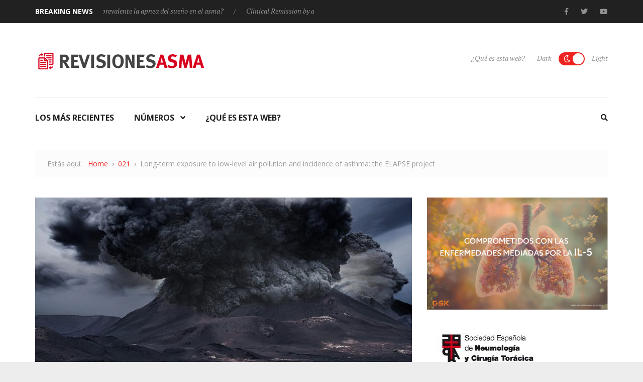

--- FILE ---
content_type: text/html; charset=UTF-8
request_url: http://www.revisionesasma.com/long-term-exposure-to-low-level-air-pollution-and-incidence-of-asthma-the-elapse-project/
body_size: 20524
content:
<!DOCTYPE html>
<!--[if lt IE 7 ]><html class="ie ie6" lang="es"> <![endif]-->
<!--[if IE 7 ]><html class="ie ie7" lang="es"> <![endif]-->
<!--[if IE 8 ]><html class="ie ie8" lang="es"> <![endif]-->
<!--[if (gte IE 9)|!(IE)]><!--><html lang="es"> <!--<![endif]-->
<head>
	<meta charset="UTF-8">
	<meta name="viewport" content="width=device-width, initial-scale=1, maximum-scale=1">
	<title>Revisiones Asma &raquo; Long-term exposure to low-level air pollution and incidence of asthma: the ELAPSE project</title>
	<link rel="profile" href="http://gmpg.org/xfn/11">
	<link rel="pingback" href="http://www.revisionesasma.com/xmlrpc.php">
	<!--[if lt IE 9]><script src="http://html5shim.googlecode.com/svn/trunk/html5.js"></script><![endif]-->
	<meta name='robots' content='max-image-preview:large' />
	<style>img:is([sizes="auto" i], [sizes^="auto," i]) { contain-intrinsic-size: 3000px 1500px }</style>
	<link rel='dns-prefetch' href='//www.revisionesasma.com' />
<link rel='dns-prefetch' href='//maps.googleapis.com' />
<link rel='dns-prefetch' href='//use.fontawesome.com' />
<link rel="alternate" type="application/rss+xml" title="Revisiones Asma &raquo; Feed" href="http://www.revisionesasma.com/feed/" />
<link rel="alternate" type="application/rss+xml" title="Revisiones Asma &raquo; Feed de los comentarios" href="http://www.revisionesasma.com/comments/feed/" />
<link rel="alternate" type="application/rss+xml" title="Revisiones Asma &raquo; Comentario Long-term exposure to low-level air pollution and incidence of asthma: the ELAPSE project del feed" href="http://www.revisionesasma.com/long-term-exposure-to-low-level-air-pollution-and-incidence-of-asthma-the-elapse-project/feed/" />
<script type="text/javascript">
/* <![CDATA[ */
window._wpemojiSettings = {"baseUrl":"https:\/\/s.w.org\/images\/core\/emoji\/15.0.3\/72x72\/","ext":".png","svgUrl":"https:\/\/s.w.org\/images\/core\/emoji\/15.0.3\/svg\/","svgExt":".svg","source":{"concatemoji":"http:\/\/www.revisionesasma.com\/wp-includes\/js\/wp-emoji-release.min.js?ver=6.7.4"}};
/*! This file is auto-generated */
!function(i,n){var o,s,e;function c(e){try{var t={supportTests:e,timestamp:(new Date).valueOf()};sessionStorage.setItem(o,JSON.stringify(t))}catch(e){}}function p(e,t,n){e.clearRect(0,0,e.canvas.width,e.canvas.height),e.fillText(t,0,0);var t=new Uint32Array(e.getImageData(0,0,e.canvas.width,e.canvas.height).data),r=(e.clearRect(0,0,e.canvas.width,e.canvas.height),e.fillText(n,0,0),new Uint32Array(e.getImageData(0,0,e.canvas.width,e.canvas.height).data));return t.every(function(e,t){return e===r[t]})}function u(e,t,n){switch(t){case"flag":return n(e,"\ud83c\udff3\ufe0f\u200d\u26a7\ufe0f","\ud83c\udff3\ufe0f\u200b\u26a7\ufe0f")?!1:!n(e,"\ud83c\uddfa\ud83c\uddf3","\ud83c\uddfa\u200b\ud83c\uddf3")&&!n(e,"\ud83c\udff4\udb40\udc67\udb40\udc62\udb40\udc65\udb40\udc6e\udb40\udc67\udb40\udc7f","\ud83c\udff4\u200b\udb40\udc67\u200b\udb40\udc62\u200b\udb40\udc65\u200b\udb40\udc6e\u200b\udb40\udc67\u200b\udb40\udc7f");case"emoji":return!n(e,"\ud83d\udc26\u200d\u2b1b","\ud83d\udc26\u200b\u2b1b")}return!1}function f(e,t,n){var r="undefined"!=typeof WorkerGlobalScope&&self instanceof WorkerGlobalScope?new OffscreenCanvas(300,150):i.createElement("canvas"),a=r.getContext("2d",{willReadFrequently:!0}),o=(a.textBaseline="top",a.font="600 32px Arial",{});return e.forEach(function(e){o[e]=t(a,e,n)}),o}function t(e){var t=i.createElement("script");t.src=e,t.defer=!0,i.head.appendChild(t)}"undefined"!=typeof Promise&&(o="wpEmojiSettingsSupports",s=["flag","emoji"],n.supports={everything:!0,everythingExceptFlag:!0},e=new Promise(function(e){i.addEventListener("DOMContentLoaded",e,{once:!0})}),new Promise(function(t){var n=function(){try{var e=JSON.parse(sessionStorage.getItem(o));if("object"==typeof e&&"number"==typeof e.timestamp&&(new Date).valueOf()<e.timestamp+604800&&"object"==typeof e.supportTests)return e.supportTests}catch(e){}return null}();if(!n){if("undefined"!=typeof Worker&&"undefined"!=typeof OffscreenCanvas&&"undefined"!=typeof URL&&URL.createObjectURL&&"undefined"!=typeof Blob)try{var e="postMessage("+f.toString()+"("+[JSON.stringify(s),u.toString(),p.toString()].join(",")+"));",r=new Blob([e],{type:"text/javascript"}),a=new Worker(URL.createObjectURL(r),{name:"wpTestEmojiSupports"});return void(a.onmessage=function(e){c(n=e.data),a.terminate(),t(n)})}catch(e){}c(n=f(s,u,p))}t(n)}).then(function(e){for(var t in e)n.supports[t]=e[t],n.supports.everything=n.supports.everything&&n.supports[t],"flag"!==t&&(n.supports.everythingExceptFlag=n.supports.everythingExceptFlag&&n.supports[t]);n.supports.everythingExceptFlag=n.supports.everythingExceptFlag&&!n.supports.flag,n.DOMReady=!1,n.readyCallback=function(){n.DOMReady=!0}}).then(function(){return e}).then(function(){var e;n.supports.everything||(n.readyCallback(),(e=n.source||{}).concatemoji?t(e.concatemoji):e.wpemoji&&e.twemoji&&(t(e.twemoji),t(e.wpemoji)))}))}((window,document),window._wpemojiSettings);
/* ]]> */
</script>
<link rel='stylesheet' id='bootstrap-css' href='http://www.revisionesasma.com/wp-content/plugins/easy-bootstrap-shortcodes/styles/bootstrap.min.css?ver=6.7.4' type='text/css' media='all' />
<link rel='stylesheet' id='bootstrap-fa-icon-css' href='http://www.revisionesasma.com/wp-content/plugins/easy-bootstrap-shortcodes/styles/font-awesome.min.css?ver=6.7.4' type='text/css' media='all' />
<style id='wp-emoji-styles-inline-css' type='text/css'>

	img.wp-smiley, img.emoji {
		display: inline !important;
		border: none !important;
		box-shadow: none !important;
		height: 1em !important;
		width: 1em !important;
		margin: 0 0.07em !important;
		vertical-align: -0.1em !important;
		background: none !important;
		padding: 0 !important;
	}
</style>
<link rel='stylesheet' id='wp-block-library-css' href='http://www.revisionesasma.com/wp-includes/css/dist/block-library/style.min.css?ver=6.7.4' type='text/css' media='all' />
<style id='classic-theme-styles-inline-css' type='text/css'>
/*! This file is auto-generated */
.wp-block-button__link{color:#fff;background-color:#32373c;border-radius:9999px;box-shadow:none;text-decoration:none;padding:calc(.667em + 2px) calc(1.333em + 2px);font-size:1.125em}.wp-block-file__button{background:#32373c;color:#fff;text-decoration:none}
</style>
<style id='global-styles-inline-css' type='text/css'>
:root{--wp--preset--aspect-ratio--square: 1;--wp--preset--aspect-ratio--4-3: 4/3;--wp--preset--aspect-ratio--3-4: 3/4;--wp--preset--aspect-ratio--3-2: 3/2;--wp--preset--aspect-ratio--2-3: 2/3;--wp--preset--aspect-ratio--16-9: 16/9;--wp--preset--aspect-ratio--9-16: 9/16;--wp--preset--color--black: #000000;--wp--preset--color--cyan-bluish-gray: #abb8c3;--wp--preset--color--white: #ffffff;--wp--preset--color--pale-pink: #f78da7;--wp--preset--color--vivid-red: #cf2e2e;--wp--preset--color--luminous-vivid-orange: #ff6900;--wp--preset--color--luminous-vivid-amber: #fcb900;--wp--preset--color--light-green-cyan: #7bdcb5;--wp--preset--color--vivid-green-cyan: #00d084;--wp--preset--color--pale-cyan-blue: #8ed1fc;--wp--preset--color--vivid-cyan-blue: #0693e3;--wp--preset--color--vivid-purple: #9b51e0;--wp--preset--gradient--vivid-cyan-blue-to-vivid-purple: linear-gradient(135deg,rgba(6,147,227,1) 0%,rgb(155,81,224) 100%);--wp--preset--gradient--light-green-cyan-to-vivid-green-cyan: linear-gradient(135deg,rgb(122,220,180) 0%,rgb(0,208,130) 100%);--wp--preset--gradient--luminous-vivid-amber-to-luminous-vivid-orange: linear-gradient(135deg,rgba(252,185,0,1) 0%,rgba(255,105,0,1) 100%);--wp--preset--gradient--luminous-vivid-orange-to-vivid-red: linear-gradient(135deg,rgba(255,105,0,1) 0%,rgb(207,46,46) 100%);--wp--preset--gradient--very-light-gray-to-cyan-bluish-gray: linear-gradient(135deg,rgb(238,238,238) 0%,rgb(169,184,195) 100%);--wp--preset--gradient--cool-to-warm-spectrum: linear-gradient(135deg,rgb(74,234,220) 0%,rgb(151,120,209) 20%,rgb(207,42,186) 40%,rgb(238,44,130) 60%,rgb(251,105,98) 80%,rgb(254,248,76) 100%);--wp--preset--gradient--blush-light-purple: linear-gradient(135deg,rgb(255,206,236) 0%,rgb(152,150,240) 100%);--wp--preset--gradient--blush-bordeaux: linear-gradient(135deg,rgb(254,205,165) 0%,rgb(254,45,45) 50%,rgb(107,0,62) 100%);--wp--preset--gradient--luminous-dusk: linear-gradient(135deg,rgb(255,203,112) 0%,rgb(199,81,192) 50%,rgb(65,88,208) 100%);--wp--preset--gradient--pale-ocean: linear-gradient(135deg,rgb(255,245,203) 0%,rgb(182,227,212) 50%,rgb(51,167,181) 100%);--wp--preset--gradient--electric-grass: linear-gradient(135deg,rgb(202,248,128) 0%,rgb(113,206,126) 100%);--wp--preset--gradient--midnight: linear-gradient(135deg,rgb(2,3,129) 0%,rgb(40,116,252) 100%);--wp--preset--font-size--small: 13px;--wp--preset--font-size--medium: 20px;--wp--preset--font-size--large: 36px;--wp--preset--font-size--x-large: 42px;--wp--preset--spacing--20: 0.44rem;--wp--preset--spacing--30: 0.67rem;--wp--preset--spacing--40: 1rem;--wp--preset--spacing--50: 1.5rem;--wp--preset--spacing--60: 2.25rem;--wp--preset--spacing--70: 3.38rem;--wp--preset--spacing--80: 5.06rem;--wp--preset--shadow--natural: 6px 6px 9px rgba(0, 0, 0, 0.2);--wp--preset--shadow--deep: 12px 12px 50px rgba(0, 0, 0, 0.4);--wp--preset--shadow--sharp: 6px 6px 0px rgba(0, 0, 0, 0.2);--wp--preset--shadow--outlined: 6px 6px 0px -3px rgba(255, 255, 255, 1), 6px 6px rgba(0, 0, 0, 1);--wp--preset--shadow--crisp: 6px 6px 0px rgba(0, 0, 0, 1);}:where(.is-layout-flex){gap: 0.5em;}:where(.is-layout-grid){gap: 0.5em;}body .is-layout-flex{display: flex;}.is-layout-flex{flex-wrap: wrap;align-items: center;}.is-layout-flex > :is(*, div){margin: 0;}body .is-layout-grid{display: grid;}.is-layout-grid > :is(*, div){margin: 0;}:where(.wp-block-columns.is-layout-flex){gap: 2em;}:where(.wp-block-columns.is-layout-grid){gap: 2em;}:where(.wp-block-post-template.is-layout-flex){gap: 1.25em;}:where(.wp-block-post-template.is-layout-grid){gap: 1.25em;}.has-black-color{color: var(--wp--preset--color--black) !important;}.has-cyan-bluish-gray-color{color: var(--wp--preset--color--cyan-bluish-gray) !important;}.has-white-color{color: var(--wp--preset--color--white) !important;}.has-pale-pink-color{color: var(--wp--preset--color--pale-pink) !important;}.has-vivid-red-color{color: var(--wp--preset--color--vivid-red) !important;}.has-luminous-vivid-orange-color{color: var(--wp--preset--color--luminous-vivid-orange) !important;}.has-luminous-vivid-amber-color{color: var(--wp--preset--color--luminous-vivid-amber) !important;}.has-light-green-cyan-color{color: var(--wp--preset--color--light-green-cyan) !important;}.has-vivid-green-cyan-color{color: var(--wp--preset--color--vivid-green-cyan) !important;}.has-pale-cyan-blue-color{color: var(--wp--preset--color--pale-cyan-blue) !important;}.has-vivid-cyan-blue-color{color: var(--wp--preset--color--vivid-cyan-blue) !important;}.has-vivid-purple-color{color: var(--wp--preset--color--vivid-purple) !important;}.has-black-background-color{background-color: var(--wp--preset--color--black) !important;}.has-cyan-bluish-gray-background-color{background-color: var(--wp--preset--color--cyan-bluish-gray) !important;}.has-white-background-color{background-color: var(--wp--preset--color--white) !important;}.has-pale-pink-background-color{background-color: var(--wp--preset--color--pale-pink) !important;}.has-vivid-red-background-color{background-color: var(--wp--preset--color--vivid-red) !important;}.has-luminous-vivid-orange-background-color{background-color: var(--wp--preset--color--luminous-vivid-orange) !important;}.has-luminous-vivid-amber-background-color{background-color: var(--wp--preset--color--luminous-vivid-amber) !important;}.has-light-green-cyan-background-color{background-color: var(--wp--preset--color--light-green-cyan) !important;}.has-vivid-green-cyan-background-color{background-color: var(--wp--preset--color--vivid-green-cyan) !important;}.has-pale-cyan-blue-background-color{background-color: var(--wp--preset--color--pale-cyan-blue) !important;}.has-vivid-cyan-blue-background-color{background-color: var(--wp--preset--color--vivid-cyan-blue) !important;}.has-vivid-purple-background-color{background-color: var(--wp--preset--color--vivid-purple) !important;}.has-black-border-color{border-color: var(--wp--preset--color--black) !important;}.has-cyan-bluish-gray-border-color{border-color: var(--wp--preset--color--cyan-bluish-gray) !important;}.has-white-border-color{border-color: var(--wp--preset--color--white) !important;}.has-pale-pink-border-color{border-color: var(--wp--preset--color--pale-pink) !important;}.has-vivid-red-border-color{border-color: var(--wp--preset--color--vivid-red) !important;}.has-luminous-vivid-orange-border-color{border-color: var(--wp--preset--color--luminous-vivid-orange) !important;}.has-luminous-vivid-amber-border-color{border-color: var(--wp--preset--color--luminous-vivid-amber) !important;}.has-light-green-cyan-border-color{border-color: var(--wp--preset--color--light-green-cyan) !important;}.has-vivid-green-cyan-border-color{border-color: var(--wp--preset--color--vivid-green-cyan) !important;}.has-pale-cyan-blue-border-color{border-color: var(--wp--preset--color--pale-cyan-blue) !important;}.has-vivid-cyan-blue-border-color{border-color: var(--wp--preset--color--vivid-cyan-blue) !important;}.has-vivid-purple-border-color{border-color: var(--wp--preset--color--vivid-purple) !important;}.has-vivid-cyan-blue-to-vivid-purple-gradient-background{background: var(--wp--preset--gradient--vivid-cyan-blue-to-vivid-purple) !important;}.has-light-green-cyan-to-vivid-green-cyan-gradient-background{background: var(--wp--preset--gradient--light-green-cyan-to-vivid-green-cyan) !important;}.has-luminous-vivid-amber-to-luminous-vivid-orange-gradient-background{background: var(--wp--preset--gradient--luminous-vivid-amber-to-luminous-vivid-orange) !important;}.has-luminous-vivid-orange-to-vivid-red-gradient-background{background: var(--wp--preset--gradient--luminous-vivid-orange-to-vivid-red) !important;}.has-very-light-gray-to-cyan-bluish-gray-gradient-background{background: var(--wp--preset--gradient--very-light-gray-to-cyan-bluish-gray) !important;}.has-cool-to-warm-spectrum-gradient-background{background: var(--wp--preset--gradient--cool-to-warm-spectrum) !important;}.has-blush-light-purple-gradient-background{background: var(--wp--preset--gradient--blush-light-purple) !important;}.has-blush-bordeaux-gradient-background{background: var(--wp--preset--gradient--blush-bordeaux) !important;}.has-luminous-dusk-gradient-background{background: var(--wp--preset--gradient--luminous-dusk) !important;}.has-pale-ocean-gradient-background{background: var(--wp--preset--gradient--pale-ocean) !important;}.has-electric-grass-gradient-background{background: var(--wp--preset--gradient--electric-grass) !important;}.has-midnight-gradient-background{background: var(--wp--preset--gradient--midnight) !important;}.has-small-font-size{font-size: var(--wp--preset--font-size--small) !important;}.has-medium-font-size{font-size: var(--wp--preset--font-size--medium) !important;}.has-large-font-size{font-size: var(--wp--preset--font-size--large) !important;}.has-x-large-font-size{font-size: var(--wp--preset--font-size--x-large) !important;}
:where(.wp-block-post-template.is-layout-flex){gap: 1.25em;}:where(.wp-block-post-template.is-layout-grid){gap: 1.25em;}
:where(.wp-block-columns.is-layout-flex){gap: 2em;}:where(.wp-block-columns.is-layout-grid){gap: 2em;}
:root :where(.wp-block-pullquote){font-size: 1.5em;line-height: 1.6;}
</style>
<link rel='stylesheet' id='tp_twitter_plugin_css-css' href='http://www.revisionesasma.com/wp-content/plugins/recent-tweets-widget/tp_twitter_plugin.css?ver=1.0' type='text/css' media='screen' />
<link rel='stylesheet' id='google-maps-builder-plugin-styles-css' href='http://www.revisionesasma.com/wp-content/plugins/google-maps-builder/vendor/wordimpress/maps-builder-core/assets/css/google-maps-builder.min.css?ver=2.1.1' type='text/css' media='all' />
<link rel='stylesheet' id='google-maps-builder-map-icons-css' href='http://www.revisionesasma.com/wp-content/plugins/google-maps-builder/vendor/wordimpress/maps-builder-core/includes/libraries/map-icons/css/map-icons.css?ver=2.1.1' type='text/css' media='all' />
<link rel='stylesheet' id='animate-css' href='http://www.revisionesasma.com/wp-content/themes/libertynews/css/animate.css?ver=6.7.4' type='text/css' media='all' />
<link rel='stylesheet' id='owlcss-css' href='http://www.revisionesasma.com/wp-content/themes/libertynews/css/owl.carousel.css?ver=6.7.4' type='text/css' media='all' />
<link rel='stylesheet' id='magnific-popup-css' href='http://www.revisionesasma.com/wp-content/themes/libertynews/css/magnific-popup.css?ver=6.7.4' type='text/css' media='all' />
<link rel='stylesheet' id='font-awesome-css' href='http://www.revisionesasma.com/wp-content/themes/libertynews/css/font-awesome.min.css?ver=6.7.4' type='text/css' media='all' />
<link rel='stylesheet' id='main-style-css' href='http://www.revisionesasma.com/wp-content/themes/libertynews/style.css?ver=1.0' type='text/css' media='all' />
<link rel='stylesheet' id='color-css' href='http://www.revisionesasma.com/?css=1&#038;ver=6.7.4' type='text/css' media='all' />
<link rel='stylesheet' id='bfa-font-awesome-css' href='https://use.fontawesome.com/releases/v5.15.4/css/all.css?ver=2.0.3' type='text/css' media='all' />
<link rel='stylesheet' id='bfa-font-awesome-v4-shim-css' href='https://use.fontawesome.com/releases/v5.15.4/css/v4-shims.css?ver=2.0.3' type='text/css' media='all' />
<style id='bfa-font-awesome-v4-shim-inline-css' type='text/css'>

			@font-face {
				font-family: 'FontAwesome';
				src: url('https://use.fontawesome.com/releases/v5.15.4/webfonts/fa-brands-400.eot'),
				url('https://use.fontawesome.com/releases/v5.15.4/webfonts/fa-brands-400.eot?#iefix') format('embedded-opentype'),
				url('https://use.fontawesome.com/releases/v5.15.4/webfonts/fa-brands-400.woff2') format('woff2'),
				url('https://use.fontawesome.com/releases/v5.15.4/webfonts/fa-brands-400.woff') format('woff'),
				url('https://use.fontawesome.com/releases/v5.15.4/webfonts/fa-brands-400.ttf') format('truetype'),
				url('https://use.fontawesome.com/releases/v5.15.4/webfonts/fa-brands-400.svg#fontawesome') format('svg');
			}

			@font-face {
				font-family: 'FontAwesome';
				src: url('https://use.fontawesome.com/releases/v5.15.4/webfonts/fa-solid-900.eot'),
				url('https://use.fontawesome.com/releases/v5.15.4/webfonts/fa-solid-900.eot?#iefix') format('embedded-opentype'),
				url('https://use.fontawesome.com/releases/v5.15.4/webfonts/fa-solid-900.woff2') format('woff2'),
				url('https://use.fontawesome.com/releases/v5.15.4/webfonts/fa-solid-900.woff') format('woff'),
				url('https://use.fontawesome.com/releases/v5.15.4/webfonts/fa-solid-900.ttf') format('truetype'),
				url('https://use.fontawesome.com/releases/v5.15.4/webfonts/fa-solid-900.svg#fontawesome') format('svg');
			}

			@font-face {
				font-family: 'FontAwesome';
				src: url('https://use.fontawesome.com/releases/v5.15.4/webfonts/fa-regular-400.eot'),
				url('https://use.fontawesome.com/releases/v5.15.4/webfonts/fa-regular-400.eot?#iefix') format('embedded-opentype'),
				url('https://use.fontawesome.com/releases/v5.15.4/webfonts/fa-regular-400.woff2') format('woff2'),
				url('https://use.fontawesome.com/releases/v5.15.4/webfonts/fa-regular-400.woff') format('woff'),
				url('https://use.fontawesome.com/releases/v5.15.4/webfonts/fa-regular-400.ttf') format('truetype'),
				url('https://use.fontawesome.com/releases/v5.15.4/webfonts/fa-regular-400.svg#fontawesome') format('svg');
				unicode-range: U+F004-F005,U+F007,U+F017,U+F022,U+F024,U+F02E,U+F03E,U+F044,U+F057-F059,U+F06E,U+F070,U+F075,U+F07B-F07C,U+F080,U+F086,U+F089,U+F094,U+F09D,U+F0A0,U+F0A4-F0A7,U+F0C5,U+F0C7-F0C8,U+F0E0,U+F0EB,U+F0F3,U+F0F8,U+F0FE,U+F111,U+F118-F11A,U+F11C,U+F133,U+F144,U+F146,U+F14A,U+F14D-F14E,U+F150-F152,U+F15B-F15C,U+F164-F165,U+F185-F186,U+F191-F192,U+F1AD,U+F1C1-F1C9,U+F1CD,U+F1D8,U+F1E3,U+F1EA,U+F1F6,U+F1F9,U+F20A,U+F247-F249,U+F24D,U+F254-F25B,U+F25D,U+F267,U+F271-F274,U+F279,U+F28B,U+F28D,U+F2B5-F2B6,U+F2B9,U+F2BB,U+F2BD,U+F2C1-F2C2,U+F2D0,U+F2D2,U+F2DC,U+F2ED,U+F328,U+F358-F35B,U+F3A5,U+F3D1,U+F410,U+F4AD;
			}
		
</style>
<link rel='stylesheet' id='ebs_dynamic_css-css' href='http://www.revisionesasma.com/wp-content/plugins/easy-bootstrap-shortcodes/styles/ebs_dynamic_css.php?ver=6.7.4' type='text/css' media='all' />
<script type="text/javascript" src="http://www.revisionesasma.com/wp-includes/js/jquery/jquery.min.js?ver=3.7.1" id="jquery-core-js"></script>
<script type="text/javascript" src="http://www.revisionesasma.com/wp-includes/js/jquery/jquery-migrate.min.js?ver=3.4.1" id="jquery-migrate-js"></script>
<script type="text/javascript" src="http://www.revisionesasma.com/wp-content/plugins/easy-bootstrap-shortcodes/js/bootstrap.min.js?ver=6.7.4" id="bootstrap-js"></script>
<script type="text/javascript" src="https://maps.googleapis.com/maps/api/js?v=3.exp&amp;libraries=places&amp;ver=6.7.4" id="google-maps-builder-gmaps-js"></script>
<link rel="https://api.w.org/" href="http://www.revisionesasma.com/wp-json/" /><link rel="alternate" title="JSON" type="application/json" href="http://www.revisionesasma.com/wp-json/wp/v2/posts/920" /><link rel="EditURI" type="application/rsd+xml" title="RSD" href="http://www.revisionesasma.com/xmlrpc.php?rsd" />
<meta name="generator" content="WordPress 6.7.4" />
<link rel="canonical" href="http://www.revisionesasma.com/long-term-exposure-to-low-level-air-pollution-and-incidence-of-asthma-the-elapse-project/" />
<link rel='shortlink' href='http://www.revisionesasma.com/?p=920' />
<link rel="alternate" title="oEmbed (JSON)" type="application/json+oembed" href="http://www.revisionesasma.com/wp-json/oembed/1.0/embed?url=http%3A%2F%2Fwww.revisionesasma.com%2Flong-term-exposure-to-low-level-air-pollution-and-incidence-of-asthma-the-elapse-project%2F" />
<link rel="alternate" title="oEmbed (XML)" type="text/xml+oembed" href="http://www.revisionesasma.com/wp-json/oembed/1.0/embed?url=http%3A%2F%2Fwww.revisionesasma.com%2Flong-term-exposure-to-low-level-air-pollution-and-incidence-of-asthma-the-elapse-project%2F&#038;format=xml" />
<link rel="Shortcut Icon" type="image/x-icon" href="http://www.revisionesasma.com/wp-content/uploads/2015/07/favicon-revisiones.jpg"><style type="text/css">.row.featured .post:hover img { transform: scale(1.2); -webkit-transform: scale(1.2); }
.block-top > a:hover img, .block-side > a:hover img, .posts .entry-image > a:hover img { transform: scale(1.2); -webkit-transform: scale(1.2); }
.sticky .block-side:after, .sticky .entry-image:after { border-color: transparent #ee2320 transparent transparent; }
.owl-theme .owl-nav [class*='owl-']:hover { color: #ee2320; }
.owl-theme .owl-dots .owl-dot.active span, .owl-theme .owl-dots .owl-dot:hover span { background: #ee2320; }
@media (min-width: 992px) {.dark .block-heading > a:hover, .dark .posts .entry-title a:hover {color: #ee2320; }}
@media (min-width: 992px) {.dark #content .block-meta a:hover {color: #ee2320; }}
@media (min-width: 992px) {.dark .block-more:hover {color: #ee2320; }}
@media (min-width: 992px) {.dark #mainmenu > li:hover > a {color: #ee2320; }}
@media (min-width: 992px) {.dark .owl-theme .owl-dots .active span  {background: #ee2320; }}
@media (min-width: 992px) {.dark .widget li > a:hover {color: #ee2320; }}
@media (min-width: 992px) {.dark .widget_pages ul li a:before {color: #ee2320; }}
@media (min-width: 992px) {.dark .widget_winvader_posts .block-meta a:hover {color: #ee2320; }}
@media (min-width: 992px) {.dark .widget_neatly-recent-posts .shortnews-block a h4:hover {color: #ee2320; }}
@media (min-width: 992px) {.dark .block-meta a:hover, .dark .entry-meta a:hover {color: #ee2320; }}
@media (min-width: 992px) {.dark .widget_neatly-recent-posts .shortnews-block .neatly-read-more:hover {color: #ee2320; }}
@media (min-width: 992px) {.dark .alert code { color: #ee2320; }}
a {color: #ee2320; }
.owl-theme .owl-dots .owl-dot.active span, .owl-theme .owl-dots .owl-dot:hover span { background: #ee2320; }
blockquote:after { background-color: #ee2320; }
blockquote:before { border-color: transparent #ee2320 transparent transparent; }
.cfa-wrapper a span {color: #ee2320; }
.toggle { background-color: #ee2320; }
.toggle.on {background: #ee2320; }
#mainmenu > li:hover > a {color: #ee2320; }
#mainmenu ul { background: #ee2320; }
.linkmenu > li:hover > a { color: #ee2320; }
.linkmenu ul { background: #ee2320; }
.linkmenu>li>.sub-menu:after { border-color: transparent transparent #ee2320 transparent; }
#bottom .footer a:hover {color: #ee2320; }
.featured .block-like { background: #ee2320; }
.featured .entry-category a { background-color: #ee2320; }
.next-prev a:hover { color: #ee2320; }
.tags a { background: #ee2320; }
.author-link a:hover {color: #ee2320; }
.block-more .fa {color: #ee2320; }
.block-more:hover {color: #ee2320; }
.entry-main .entry-category a { background-color: #ee2320; }
.block-heading > a:hover, .posts .entry-title a:hover {color: #ee2320; }
.single .entry-category:hover .fa {color: #ee2320; }
.block-meta a:hover, .entry-meta a:hover {color: #ee2320; }
#content .block-meta a:hover {color: #ee2320; }
.block-5 .block-top .block-meta a:hover {color: #ee2320 !important; }
#content .block-meta a:hover {color: #ee2320; }
.block-9 .post:hover .block-excerpt:after { background-color: #ee2320; }
.rating {color: #ee2320; }
.block-7 .block-top .block-meta a:hover {color: #ee2320 !important; }
.pagination span.current {background-color: #ee2320; }
.pagination a:hover { background-color: #ee2320; }
.widgettitle span { border-bottom: 2px solid #ee2320; }
.widget li > a:hover {color: #ee2320; }
.block-category a { background: #ee2320; }
.owl-shortnews-nav .owl-prev:hover, .owl-shortnews-nav .owl-next:hover { background-color: #ee2320; }
.widget_neatly-recent-posts .shortnews-block .neatly-read-more:hover {color: #ee2320; }
.widget_neatly-recent-posts .shortnews-block a:hover h4 {color: #ee2320; }
.liberty-tag-cloud [class*='tag-link-'] { background: #ee2320; }
.widget_winvader_liked_posts .title-wrapper .title:before { color: #ee2320; }
.block-top .entry-category a{ background-color: #ee2320; }
.liked-posts .block-content .count { color: #ee2320; }
ul#recentcomments li.recentcomments a:hover {color: #ee2320; }
.tp_recent_tweets  li:before { color: #ee2320; }
.widget_winvader_posts .block-meta a:hover {color: #ee2320; }
#wrapper .gallery a:after { background: #ee2320; }
.btn, input[type='reset'], input[type='submit'], #submit { background-color: #ee2320; }
.btn.readmore { background-color: #ee2320; }
.imgoverlay:before { background: #ee2320; }
.entry-meta a:hover {color: #ee2320; }
code { color: #ee2320; }
.alert-info {background-color: #ee2320; }
.btn-default {background: #ee2320; }
.badge { background-color: #ee2320; }
#loader, #loader::before, #loader:after { border-top-color: #ee2320; }
.mejs-controls .mejs-time-rail .mejs-time-current {background: #ee2320 !important; }
.mejs-controls a:focus > .mejs-offscreen { border-bottom: 2px solid #ee2320 !important; }
#magic-line { background: #ee2320; }
#footer-menu-container a:hover, #footer-menu-container .activate { color:#ee2320; }
#footer-menu-container .sub-menu { border-bottom:3px solid #ee2320; }
#footer-menu-container .sub-menu a:hover { color: #ee2320; }
.dark .tp_recent_tweets a:hover { color: #ee2320; }
#footer-widget .winvadertheme-instagram-feed .owl-theme .owl-dots .active span { background: #ee2320; }
#footer-widget .widget li > a:hover { color: #ee2320; }
#footer-widget .widget_pages ul li a:before { color: #ee2320; }
#footer-widget .widget_winvader_posts .block-meta a:hover { color: #ee2320; }
#footer-widget .widget_neatly-recent-posts .shortnews-block a h4:hover { color: #ee2320; }
#footer-widget .block-meta a:hover, #footer-widget .entry-meta a:hover { color: #ee2320; }
#footer-widget .widget_neatly-recent-posts .shortnews-block .neatly-read-more:hover { color: #ee2320; }
.cfa-wrapper { background-image: url();}
.cfa-wrapper { background-color: #212121 !important;}
.cfa-wrapper a { color: #ffffff !important; }
.cfa-wrapper a span { color: #fa4d01 !important; }
.cat-3 .entry-category a { background-color: #ef8223; }
.cat-3 .block-category a { background-color: #ef8223; }
.featured .cat-3 .block-like { background-color: #ef8223; }
.cat-47 .entry-category a { background-color: #1db79b; }
.cat-47 .block-category a { background-color: #1db79b; }
.featured .cat-47 .block-like { background-color: #1db79b; }
.cat-70 .entry-category a { background-color: #e1443f; }
.cat-70 .block-category a { background-color: #e1443f; }
.featured .cat-70 .block-like { background-color: #e1443f; }
.cat-85 .entry-category a { background-color: #9457b6; }
.cat-85 .block-category a { background-color: #9457b6; }
.featured .cat-85 .block-like { background-color: #9457b6; }
.cat-96 .entry-category a { background-color: #3dbfd9; }
.cat-96 .block-category a { background-color: #3dbfd9; }
.featured .cat-96 .block-like { background-color: #3dbfd9; }
.cat-97 .entry-category a { background-color: #f4cf60; }
.cat-97 .block-category a { background-color: #f4cf60; }
.featured .cat-97 .block-like { background-color: #f4cf60; }
.cat-110 .entry-category a { background-color: #385eda; }
.cat-110 .block-category a { background-color: #385eda; }
.featured .cat-110 .block-like { background-color: #385eda; }
.cat-123 .entry-category a { background-color: #c7f4ad; }
.cat-123 .block-category a { background-color: #c7f4ad; }
.featured .cat-123 .block-like { background-color: #c7f4ad; }
.cat-147 .entry-category a { background-color: #f89595; }
.cat-147 .block-category a { background-color: #f89595; }
.featured .cat-147 .block-like { background-color: #f89595; }
.cat-158 .entry-category a { background-color: #cf475f; }
.cat-158 .block-category a { background-color: #cf475f; }
.featured .cat-158 .block-like { background-color: #cf475f; }
.cat-175 .entry-category a { background-color: #a59a84; }
.cat-175 .block-category a { background-color: #a59a84; }
.featured .cat-175 .block-like { background-color: #a59a84; }
.cat-8 .entry-category a { background-color: #ebc85e; }
.cat-8 .block-category a { background-color: #ebc85e; }
.featured .cat-8 .block-like { background-color: #ebc85e; }
.cat-1 .entry-category a { background-color: #ac1f1a; }
.cat-1 .block-category a { background-color: #ac1f1a; }
.featured .cat-1 .block-like { background-color: #ac1f1a; }</style></head>

<body class="post-template-default single single-post postid-920 single-format-standard stretched" >

		<div id="loader-wrapper">
						<div id="loader"></div>
		  	  
	  <div class="loader-section section-left"></div>
	  <div class="loader-section section-right"></div>
	</div>
		
	
	<div id="wrapper">

	<!-- Header Banner -->
	
	
		<div class="header-line">
	<div class="container">
		<div class="row">
			<div class="col-md-6 breaking-news">
				<div class="title">Breaking News</div>
				<div class="news-ticker-line">
				<div class="str1 str_wrap news-ticker">
				<p>
				<a href="http://www.revisionesasma.com/es-realmente-mas-prevalente-la-apnea-del-sueno-en-el-asma/">¿Es realmente más prevalente la apnea del sueño en el asma?</a><a href="http://www.revisionesasma.com/clinical-remission-by-a-comprehensive-severe-asthma-management-strategy-guided-by-airway-inflammometry-and-bioimaging/">Clinical Remission by a Comprehensive Severe Asthma Management Strategy Guided by Airway Inflammometry and Bioimaging</a><a href="http://www.revisionesasma.com/type-2-inflammation-and-cardiometabolic-disease-in-middle-aged-adults/">Type 2 inflammation and cardiometabolic disease in middle-aged adults</a><a href="http://www.revisionesasma.com/el-papel-del-apoyo-psicologico-y-del-entrenamiento-de-la-funcion-respiratoria-en-la-reduccion-de-la-ansiedad-y-la-mejora-de-la-funcion-pulmonar-en-pacientes-con-asma-bronquial/">El papel del apoyo psicológico y del entrenamiento de la función respiratoria en la reducción de la ansiedad y la mejora de la función pulmonar en pacientes con asma bronquial</a><a href="http://www.revisionesasma.com/remision-clinica-mantenida-durante-dos-anos-con-benralizumab-en-el-asma-eosinofilica-grave-estudio-xaloc-1/">Remisión clínica mantenida durante dos años con benralizumab en el asma eosinofílica grave: Estudio XALOC-1</a>				</p>
				</div>
				</div>
			</div>
			
			
			
						<div class="col-md-6 text-center">
				<ul class="floatright social-icons-main">
							
							
						
							
										
			                <li class="social-facebook"><a href="#"><span class="social-box"><i class="fa fa-facebook"></i></span></a></li>
            							
										
										
										
										
						
						
						
						
						
			                <li class="social-twitter"><a href="#"><span class="social-box"><i class="fa fa-twitter"></i></span></a></li>
            			
						
						
						
						
			                <li class="social-youtube"><a href="#"><span class="social-box"><i class="fa fa-youtube"></i></span></a></li>
            			
				</ul>
			</div>
				
		</div>	
	</div>	
	</div>
		
	<header class="header-row">	
	<div class="container">
				<div class="col-md-12 no-padding header-container">
				<div class="col-md-4 no-padding logo-wrapper">
					<p id="logo"><a href="http://www.revisionesasma.com/" rel="home"><img src="http://www.revisionesasma.com/wp-content/uploads/2015/07/Logo-gran-revisiones.png" alt="Revisiones Asma"></a></p>				</div>
				
				<div class="col-md-8 floatright text-right header-link-menu">	
				
					<!-- dark/light toggle-->
										<div class="toggle-wrapper floatright">
						<span class="toggle-dark">Dark</span>
						<span class="toggle-light">Light</span>
						<div class="toggle">
						   <div class="slide"></div>
						</div>
						
					</div>
										
										<ul id="linkmenu" class="linkmenu"><li id="menu-item-28" class="menu-item menu-item-type-post_type menu-item-object-page menu-item-28"><a href="http://www.revisionesasma.com/que-es-esta-web/">¿Qué es esta web?</a></li>
</ul>					
			

				</div>
				</div>
	</div>
	</header>
	<div class="skin light">
	<div class="container">

			<form action="http://www.revisionesasma.com/" class="search_box_2" id="search_box_2"  method="get" role="search">
					<input type="text" class="s" name="s" placeholder="Search...">
					<button type="submit" class="searchsubmit"><i class="fa fa-search"></i></button>
			</form>

			<nav id="mainnav">
				<a href="#search_box" id="header-main-search"><i class="fa fa-search"></i></a>
				<ul id="mainmenu" class=""><li id="menu-item-18" class="menu-item menu-item-type-taxonomy menu-item-object-category menu-item-18"><a href="http://www.revisionesasma.com/category/reciente/">Los más recientes</a></li>
<li id="menu-item-19" class="menu-item menu-item-type-custom menu-item-object-custom menu-item-has-children menu-item-19"><a href="#">Números</a>
<ul class="sub-menu">
	<li id="menu-item-1356" class="menu-item menu-item-type-taxonomy menu-item-object-category menu-item-1356"><a href="http://www.revisionesasma.com/category/0030/">030</a></li>
	<li id="menu-item-1349" class="menu-item menu-item-type-taxonomy menu-item-object-category menu-item-1349"><a href="http://www.revisionesasma.com/category/029/">029</a></li>
	<li id="menu-item-1249" class="menu-item menu-item-type-taxonomy menu-item-object-category menu-item-1249"><a href="http://www.revisionesasma.com/category/028/">028</a></li>
	<li id="menu-item-1204" class="menu-item menu-item-type-taxonomy menu-item-object-category menu-item-1204"><a href="http://www.revisionesasma.com/category/027/">027</a></li>
	<li id="menu-item-1153" class="menu-item menu-item-type-taxonomy menu-item-object-category menu-item-1153"><a href="http://www.revisionesasma.com/category/026/">026</a></li>
	<li id="menu-item-1100" class="menu-item menu-item-type-taxonomy menu-item-object-category menu-item-1100"><a href="http://www.revisionesasma.com/category/025/">025</a></li>
	<li id="menu-item-1033" class="menu-item menu-item-type-taxonomy menu-item-object-category menu-item-1033"><a href="http://www.revisionesasma.com/category/024/">024</a></li>
	<li id="menu-item-977" class="menu-item menu-item-type-taxonomy menu-item-object-category menu-item-977"><a href="http://www.revisionesasma.com/category/023/">023</a></li>
	<li id="menu-item-967" class="menu-item menu-item-type-taxonomy menu-item-object-category menu-item-967"><a href="http://www.revisionesasma.com/category/022/">022</a></li>
	<li id="menu-item-931" class="menu-item menu-item-type-taxonomy menu-item-object-category current-post-ancestor current-menu-parent current-post-parent menu-item-931"><a href="http://www.revisionesasma.com/category/021/">021</a></li>
	<li id="menu-item-932" class="menu-item menu-item-type-taxonomy menu-item-object-category menu-item-932"><a href="http://www.revisionesasma.com/category/020/">020</a></li>
	<li id="menu-item-828" class="menu-item menu-item-type-taxonomy menu-item-object-category menu-item-828"><a href="http://www.revisionesasma.com/category/019/">019</a></li>
	<li id="menu-item-826" class="menu-item menu-item-type-taxonomy menu-item-object-category menu-item-826"><a href="http://www.revisionesasma.com/category/018/">018</a></li>
	<li id="menu-item-759" class="menu-item menu-item-type-taxonomy menu-item-object-category menu-item-759"><a href="http://www.revisionesasma.com/category/017/">017</a></li>
	<li id="menu-item-708" class="menu-item menu-item-type-taxonomy menu-item-object-category menu-item-708"><a href="http://www.revisionesasma.com/category/016/">016</a></li>
	<li id="menu-item-679" class="menu-item menu-item-type-taxonomy menu-item-object-category menu-item-679"><a href="http://www.revisionesasma.com/category/015/">015</a></li>
	<li id="menu-item-660" class="menu-item menu-item-type-taxonomy menu-item-object-category menu-item-660"><a href="http://www.revisionesasma.com/category/014/">014</a></li>
	<li id="menu-item-620" class="menu-item menu-item-type-taxonomy menu-item-object-category menu-item-620"><a href="http://www.revisionesasma.com/category/013/">013</a></li>
	<li id="menu-item-616" class="menu-item menu-item-type-taxonomy menu-item-object-category menu-item-616"><a href="http://www.revisionesasma.com/category/012/">012</a></li>
	<li id="menu-item-570" class="menu-item menu-item-type-taxonomy menu-item-object-category menu-item-570"><a href="http://www.revisionesasma.com/category/011/">011</a></li>
	<li id="menu-item-525" class="menu-item menu-item-type-taxonomy menu-item-object-category menu-item-525"><a href="http://www.revisionesasma.com/category/010/">010</a></li>
	<li id="menu-item-492" class="menu-item menu-item-type-taxonomy menu-item-object-category menu-item-492"><a href="http://www.revisionesasma.com/category/009/">009</a></li>
	<li id="menu-item-462" class="menu-item menu-item-type-taxonomy menu-item-object-category menu-item-462"><a href="http://www.revisionesasma.com/category/008/">008</a></li>
	<li id="menu-item-425" class="menu-item menu-item-type-taxonomy menu-item-object-category menu-item-425"><a href="http://www.revisionesasma.com/category/007/">007</a></li>
	<li id="menu-item-389" class="menu-item menu-item-type-taxonomy menu-item-object-category menu-item-389"><a href="http://www.revisionesasma.com/category/006/">006</a></li>
	<li id="menu-item-322" class="menu-item menu-item-type-taxonomy menu-item-object-category menu-item-322"><a href="http://www.revisionesasma.com/category/005/">005</a></li>
	<li id="menu-item-279" class="menu-item menu-item-type-taxonomy menu-item-object-category menu-item-279"><a href="http://www.revisionesasma.com/category/004/">004</a></li>
	<li id="menu-item-256" class="menu-item menu-item-type-taxonomy menu-item-object-category menu-item-256"><a href="http://www.revisionesasma.com/category/003/">003</a></li>
	<li id="menu-item-208" class="menu-item menu-item-type-taxonomy menu-item-object-category menu-item-208"><a href="http://www.revisionesasma.com/category/002/">002</a></li>
	<li id="menu-item-21" class="menu-item menu-item-type-taxonomy menu-item-object-category menu-item-21"><a href="http://www.revisionesasma.com/category/001/">001</a></li>
</ul>
</li>
<li id="menu-item-61" class="menu-item menu-item-type-post_type menu-item-object-page menu-item-61"><a href="http://www.revisionesasma.com/que-es-esta-web/">¿Qué es esta web?</a></li>
</ul>			</nav>
			<form action="http://www.revisionesasma.com/" class="search_box search_box_1" id="search_box"  method="get" role="search">
					<input type="text" class="s" name="s" placeholder="Search...">
					<button type="submit" class="searchsubmit"><i class="fa fa-angle-right"></i></button>
			</form>

						
			<!-- Call For Action -->
						
			

	<main>
		<div class="breadcrumb"><span class="breadcrumb-lead">Estás aquí:</span> <a href="http://www.revisionesasma.com/">Home</a> &rsaquo; <a href="http://www.revisionesasma.com/category/021/">021</a> &rsaquo; <span>Long-term exposure to low-level air pollution and incidence of asthma: the ELAPSE project</span></div>
<div class="row"><div id="content" class="col-md-8">
	
		<article id="post-920" class="post-920 post type-post status-publish format-standard has-post-thumbnail hentry category-229 category-opinion-del-experto" itemscope itemtype="http://schema.org/Article">

	<header class="entry-header">
									<div class="entry-image"> 
					<a href="http://www.revisionesasma.com/long-term-exposure-to-low-level-air-pollution-and-incidence-of-asthma-the-elapse-project/"><img src="http://www.revisionesasma.com/wp-content/uploads/2022/04/volcano-g82a180f26_1920-750x350.jpg" alt="Long-term exposure to low-level air pollution and incidence of asthma: the ELAPSE project" width="750" height="350"></a>				</div>
					
				<h1 class="entry-title" itemprop="name">Long-term exposure to low-level air pollution and incidence of asthma: the ELAPSE project</h1>
				<div class="entry-meta border-meta">
							<span class="entry-category">
					<i class="fa fa-list-ul"></i><a href="http://www.revisionesasma.com/category/021/" rel="category tag">021</a>, <a href="http://www.revisionesasma.com/category/opinion-del-experto/" rel="category tag">Opinión del experto</a>				</span>
			
							<span class="entry-date updated">
				<a href="http://www.revisionesasma.com/long-term-exposure-to-low-level-air-pollution-and-incidence-of-asthma-the-elapse-project/">
					<i class="fa fa-clock-o"></i>
					<time datetime="2022-04-13 10:48:13" itemprop="datePublished">13 abril, 2022</time>
				</a>
			</span>						
			
			
							<span class="entry-like">
					<a href="#" class="jm-post-like" data-post_id="920" title="Like"><i class="fa fa-heart-o"></i>&nbsp;Like</a>				</span>
						
			
			
			
			
			<span class="entry-comments">
				<a href="http://www.revisionesasma.com/long-term-exposure-to-low-level-air-pollution-and-incidence-of-asthma-the-elapse-project/#respond">
					<i class="fa fa-comments-o"></i>
					0
				</a>
			</span>
							<span class="vcard">
				<a class="url fn" href="http://www.revisionesasma.com/author/revasm/">
					<i class="fa fa-user"></i>
					<span itemprop="author">Revisiones Asma</span>
				</a>
			</span>								</div>
	</header>

	<div class="entry-content" itemprop="articleBody">
		<p><strong>La Opinión del experto</strong></p>
<p>Dr. Javier Muñoz</p>
<p>&nbsp;</p>
<p><strong>Título del artículo</strong></p>
<p><em>Long-term exposure to low-level air pollution and incidence of asthma: the ELAPSE project</em></p>
<p><strong>Autores</strong></p>
<p>Liu S, Jørgensen JT, Ljungman P, et al.</p>
<p><strong>Referencia</strong></p>
<p>Long-term exposure to low-level air pollution and incidence of asthma: the ELAPSE project. EurRespir J. 2021;57:2003099 [https://doi.org/10.1183/13993003.030992020].</p>
<p><strong>Palabras clave</strong></p>
<p>contaminación ambiental, PM<sub>2.5,</sub> NO<sub>2,</sub> partículas diésel</p>
<p><strong> </strong></p>
<p><strong>Comentario </strong></p>
<p>La contaminación ambiental es un grave problema de salud pública, y el asma bronquial, una de las enfermedades respiratorias crónicas más prevalentes. No existen dudas que los contaminantes ambientales pueden agravar el asma y ocasionar exacerbaciones de la enfermedad.<sup>1</sup> Tampoco parecen existir dudas en cuanto a la posibilidad que contaminantes ambientales, tales como las partículas diésel, las PM<sub>2.5 </sub>o el NO<sub>2,</sub> puedan ser causa de asma en la infancia.<sup>2-3</sup> Sin embargo, sí que existe mayor controversia en relación a si dichos contaminantes pueden ser causa de asma en población adulta.</p>
<p>Los autores del artículo objeto de este comentario sugieren que, efectivamente, la exposición a contaminantes ambientales, especialmente los derivados del tráfico rodado, se asocia con el desarrollo de asma en la edad adulta. Los autores observaron que, de 98.326 individuos pertenecientes a 3 cohortes danesas y suecas, en un periodo de seguimiento medio de 16,6 años, 1.965 individuos fueron diagnosticados de asma “de novo”. La edad media de estos individuos fue de 55 años, y el riesgo de presentar asma (Hazard ratio) fue de 1,22 (95 % CI 1,04-1,43) para límites de 5 μg·m<sup>−3 </sup>en la concentración ambiental de PM<sub>2.5</sub>, 1,17 (95 % CI 1,10-1,25) para límites de 10 µg·m<sup>−3 </sup>en el NO<sub>2 </sub>y de 1,15 (95% CI 1,08-1,23) para límites de 0,5×10−5 m<sup>−1 </sup>en las partículas diésel. Significativo y preocupante es el hecho que esta asociación se establece con niveles de estos contaminantes incluso por debajo de los estándares establecidos tanto en las guías europeas como en las americanas o de la OMS.</p>
<p>Este estudio se suma a los escasos estudios que han evaluado la posibilidad que la contaminación ambiental cause asma en población adulta. En este sentido, Modig et al,<sup>4</sup> analizando a 3.609 individuos de 3 ciudades suecas, hallaron una asociación entre inicio de asma y niveles de NO<sub>2</sub>. De hecho, el estudio ESCAPE, precedente del actual estudio ELAPSE, que analiza 6 cohortes europeas, estableció, precisamente, que unos aumentos de 10 µg.m<sup>-3</sup> de los niveles de NO<sub>2 </sub>podrían ser los responsables de este hecho.<sup>5</sup></p>
<p>Al igual que ocurre en los niños, el riesgo de desarrollar asma en la edad adulta parece relacionado con vivir más o menos cerca de una carretera con alto tráfico. Efectivamente, se ha constatado que vivir a menos de 200 metros de una carretera principal se asocia con la existencia de asma.<sup>6</sup> Concretamente, individuos que a los 45 años no tenían asma y vivían a menos de 200 metros de una de estas carreteras tenían un riesgo superior de desarrollar asma a edades comprendidas entre 50 y 53 años.<sup>7</sup> Es de particular interés la evidencia de que determinadas variantes genéticas (GSTT1 y GSTP1) de la glutation S-transferasa (GST), que controlan enzimas involucrados en la regulación del estrés oxidativo, pueden modificar los efectos de vivir cerca a estas carreteras y, por tanto, la incidencia de asma en estos individuos.<sup>6-7</sup></p>
<p>No solo a nivel epidemiológico parece un hecho cada vez más comprobado que la contaminación es causa de asma, sino que también a nivel experimental se han establecido mecanismos fisiopatológicos a partir de los cuales los contaminantes pueden acabar generando asma. Algunos estudios proponen una interacción directa de estos agentes con las células epiteliales del árbol bronquial y/o con las células dendríticas o los linfocitos ILC2, Th2 o Th17. Otros estudios argumentan mecanismos indirectos como pueden ser cambios epigenéticos o modificaciones en el microbioma pulmonar.<sup>8</sup> También son varios los estudios que han establecido que la inmunogenicidad de los neumoalérgenos puede verse alterada en situaciones de coexposición con contaminantes ambientales como el ozono y/o el NO<sub>2</sub>. Nuestro grupo ha demostrado que esta inmunogenicidad también puede verse alterada con la exposición a partículas diésel.<sup>9</sup></p>
<p>Las preguntas en estos momentos serían: ¿Cuántos profesionales, en la práctica clínica diaria, interrogan al paciente sobre su exposición a contaminantes atmosféricos?; ¿Cuántos se plantean que un asma de reciente diagnóstico puede ser causada por contaminantes? Y los que se lo platean, ¿Cómo realizan el diagnóstico? Esta última pregunta es relevante y genera otras: ¿La historia clínica por si sola puede establecer el diagnóstico?; ¿Se debería disponer de mediadas objetivas de exposición para establecer el diagnóstico?; ¿Deberíamos realizar pruebas de provocación, como en el caso del asma ocupacional? Sin duda, el paso del conocimiento epidemiológico y fisiopatológico a la práctica clínica es un reto apasionante al que deberemos enfrentarnos más pronto que tarde.</p>
<p>&nbsp;</p>
<p><strong>Bibliografía</strong></p>
<ol>
<li>McCreanor J, Cullinan P, Nieuwenhuijsen MJ, et al. Respiratory effects of exposure to diesel traffic in persons with asthma. N Engl J Med. 2007;357:2348-2358.</li>
<li>Gehring U, Wijga AH, Hoek G, et al. Exposure to air pollution and development of asthma and rhinoconjunctivitis throughout childhood and adolescence: a population-based birth cohort study. Lancet Respir Med. 2015;3:933-942.</li>
<li>To T, Zhu J, Stieb D, et al. Early life exposure to air pollution and incidence of childhood asthma, allergic rhinitis and eczema. EurRespir J. 2020;55:1900913.</li>
<li>Modig L, Torén K, Janson C, et al. Vehicle exhaust outside the home and onset of asthma among adults. EurRespir J. 2009;33:1261-1267.</li>
<li>Jacquemin B, Siroux V, Sanchez M, et al. Ambient air pollution and adult asthma incidence in six European cohorts (ESCAPE). Environ Health Perspect. 2015;123:613-621.</li>
<li>Bowatte G, Erbas B, Lodge CJ, et al. Traffic-related air pollution exposure over a 5-year period is associated with increased risk of asthma and poor lung function in middle age. Eur Respir J. 2017;50:1602357.</li>
<li>Bowatte G, Lodge CJ, Knibbs LD, et al. Traffic related air pollution and</li>
</ol>
<p>development and persistence of asthma and low lung function. Environ Int.</p>
<p>2018;113:170-176.</p>
<ol start="8">
<li>Muñoz X, Barreiro E, Bustamante V, et al. Diesel exhausts particles: their role in increasing the incidence of asthma. Reviewing the evidence of a causal link. Sci Total Environ. 2019;652:1129-1138.</li>
<li>Álvarez-Simón D, Muñoz X, Gómez-Ollés S, et al. Effects of diesel exhaust particle exposure on a murine model of asthma due to soybean. PLoS One 2017;12:e0179569.</li>
</ol>
<p>&nbsp;</p>
	</div>
	
	

	<footer class="entry-footer">

	
				

				
				
		
		<nav class="next-prev clearfix">
			<div class="nav-previous"><div>Previous Post</div><a href="http://www.revisionesasma.com/efecto-del-tezepelumab-sobre-las-celulas-inflamatorias-de-las-vias-respiratorias-la-remodelacion-y-la-hiperreactividad-en-pacientes-con-asma-no-controlada-de-moderada-a-grave-cascade-un-ensayo-de/" rel="prev">Efecto del tezepelumab sobre las células inflamatorias de las vías respiratorias, la remodelación y la hiperreactividad en pacientes con asma no controlada de moderada a grave (CASCADE): un ensayo de fase 2, doble ciego, aleatorizado, controlado con placebo</a></div>			<div class="nav-next"><div>Next Post</div><a href="http://www.revisionesasma.com/is-asthma-control-more-than-just-an-absence-of-symptoms-an-expert-consensus-statement/" rel="next">Is asthma control more than just an absence of symptoms? An expert consensus statement</a></div>		</nav>

		

						<ul class="social-share">
			<li class="facebook">
			   <!--fb-->
			   <a target="_blank" href="http://www.facebook.com/sharer.php?u=http://www.revisionesasma.com/long-term-exposure-to-low-level-air-pollution-and-incidence-of-asthma-the-elapse-project/&t=Long-term exposure to low-level air pollution and incidence of asthma: the ELAPSE project" title="Share this post on Facebook!"><i class="fa fa-facebook-square"></i> <span>Facebook</span></a>
			</li>
			<li class="twitter">
			   <!--twitter-->
			   <a target="_blank" href="http://twitter.com/home?status=Long-term+exposure+to+low-level+air+pollution+and+incidence+of+asthma%3A+the+ELAPSE+project: http://www.revisionesasma.com/long-term-exposure-to-low-level-air-pollution-and-incidence-of-asthma-the-elapse-project/" title="Share this post on Twitter!"><i class="fa fa-twitter-square"></i> <span>Twitter</span></a>
			</li>
			<li class="google-plus">
			   <!--g+-->
			   <a target="_blank" href="https://plus.google.com/share?url=http://www.revisionesasma.com/long-term-exposure-to-low-level-air-pollution-and-incidence-of-asthma-the-elapse-project/" title="Share this post on Google Plus!"><i class="fa fa-google-plus-square"></i> <span>Google +</span></a>
			</li>
			<li class="linkedin">
			   <!--linkedin-->
			   <a target="_blank" href="http://www.linkedin.com/shareArticle?mini=true&url=http://www.revisionesasma.com/long-term-exposure-to-low-level-air-pollution-and-incidence-of-asthma-the-elapse-project/&title=&source=LinkedIn" title="Share this post on Linkedin!"><i class="fa fa-linkedin-square"></i> <span>Linkedin</span></a>
			</li>
			<li class="pinterest">
			   <!--Pinterest-->
			   <a target="_blank" href="http://pinterest.com/pin/create/button/?url=http://www.revisionesasma.com/long-term-exposure-to-low-level-air-pollution-and-incidence-of-asthma-the-elapse-project/&media=http://www.revisionesasma.com/wp-content/uploads/2022/04/volcano-g82a180f26_1920.jpg&description=Long-term exposure to low-level air pollution and incidence of asthma: the ELAPSE project on Revisiones Asma http://www.revisionesasma.com" class="pin-it-button" count-layout="horizontal" title="Share on Pinterest"><i class="fa fa-pinterest-square"></i> <span>Pinterest</span></a>
			</li>
			<li class="email-share">
			   <!--Email-->
			   <a title="Share by email" href="mailto:?subject=Check this post - Long-term exposure to low-level air pollution and incidence of asthma: the ELAPSE project &body= http://www.revisionesasma.com/long-term-exposure-to-low-level-air-pollution-and-incidence-of-asthma-the-elapse-project/&title="Long-term exposure to low-level air pollution and incidence of asthma: the ELAPSE project" email"=""><i class="fa fa-envelope"></i> <span>Share by email</span></a>
			</li>
		</ul>
			</footer>

</article>

<div class="author-info">
	<h3>Author</h3>
	<div class="author-avatar">
		<img alt='' src='https://secure.gravatar.com/avatar/cc1c279636d10ac6e7e7a99a06e4811e?s=50&#038;d=mm&#038;r=g' srcset='https://secure.gravatar.com/avatar/cc1c279636d10ac6e7e7a99a06e4811e?s=100&#038;d=mm&#038;r=g 2x' class='avatar avatar-50 photo' height='50' width='50' decoding='async'/>	</div>
	<div class="author-link">
		<h4>Revisiones Asma</h4>
		<a href="http://www.revisionesasma.com/author/revasm/" rel="author">
			View all posts by Revisiones Asma			<span class="meta-nav">&rarr;</span>
		</a>
	</div>
	<div class="clear"></div>
	<div class="author-description">
			</div>
		</div>

<div class="related-posts">
	<h3>Related Posts</h3>
						<ul class="row block">
								<li class="col-xs-3 post">
					<div class="block-top">
						<a href="http://www.revisionesasma.com/es-realmente-mas-prevalente-la-apnea-del-sueno-en-el-asma/"><img src="http://www.revisionesasma.com/wp-content/uploads/2025/12/moon-4919501_640-220x170.jpg" alt="¿Es realmente más prevalente la apnea del sueño en el asma?" width="220" height="170"></a>					</div>
					<div class="block-content">
						<h4 class="block-heading">
							<a href="http://www.revisionesasma.com/es-realmente-mas-prevalente-la-apnea-del-sueno-en-el-asma/">¿Es realmente más prevalente la apnea del sueño en el asma?</a>
						</h4>
					</div>
				</li>
								<li class="col-xs-3 post">
					<div class="block-top">
						<a href="http://www.revisionesasma.com/1345-2/"><img src="http://www.revisionesasma.com/wp-content/uploads/2025/07/drops-8045438_640-220x170.jpg" alt="Aproximaciones multiómicas aplicadas al lavado broncoalveolar para identificar biomarcadores predictivos de respuesta terapéutica en el asma grave" width="220" height="170"></a>					</div>
					<div class="block-content">
						<h4 class="block-heading">
							<a href="http://www.revisionesasma.com/1345-2/">Aproximaciones multiómicas aplicadas al lavado broncoalveolar para identificar biomarcadores predictivos de respuesta terapéutica en el asma grave</a>
						</h4>
					</div>
				</li>
								<li class="col-xs-3 post">
					<div class="block-top">
						<a href="http://www.revisionesasma.com/imagenologia-en-el-asma-grave-que-nos-aporta-la-tomografia-computarizada/"><img src="http://www.revisionesasma.com/wp-content/uploads/2025/04/Imagenologi╠ua-en-el-asma-grave-scaled-e1744704179801-220x170.jpg" alt="Imagenología en el asma grave ¿Qué nos aporta la tomografía computarizada?" width="220" height="170"></a>					</div>
					<div class="block-content">
						<h4 class="block-heading">
							<a href="http://www.revisionesasma.com/imagenologia-en-el-asma-grave-que-nos-aporta-la-tomografia-computarizada/">Imagenología en el asma grave ¿Qué nos aporta la tomografía computarizada?</a>
						</h4>
					</div>
				</li>
								<li class="col-xs-3 post">
					<div class="block-top">
						<a href="http://www.revisionesasma.com/etiologia-y-fenotipo-de-las-exacerbaciones-asmaticas-un-nuevo-horizonte/"><img src="http://www.revisionesasma.com/wp-content/uploads/2024/12/beach-6100209_640-220x170.jpg" alt="Etiología y Fenotipo de las exacerbaciones asmáticas, un nuevo horizonte" width="220" height="170"></a>					</div>
					<div class="block-content">
						<h4 class="block-heading">
							<a href="http://www.revisionesasma.com/etiologia-y-fenotipo-de-las-exacerbaciones-asmaticas-un-nuevo-horizonte/">Etiología y Fenotipo de las exacerbaciones asmáticas, un nuevo horizonte</a>
						</h4>
					</div>
				</li>
							</ul>
				</div>

		
	<div id="comments">

		
			
			
				<div id="respond" class="comment-respond">
		<h3 id="reply-title" class="comment-reply-title">Deja una respuesta <small><a rel="nofollow" id="cancel-comment-reply-link" href="/long-term-exposure-to-low-level-air-pollution-and-incidence-of-asthma-the-elapse-project/#respond" style="display:none;">Cancelar la respuesta</a></small></h3><form action="http://www.revisionesasma.com/wp-comments-post.php" method="post" id="commentform" class="comment-form"><p class="comment-notes"><span id="email-notes">Tu dirección de correo electrónico no será publicada.</span> <span class="required-field-message">Los campos obligatorios están marcados con <span class="required">*</span></span></p><p class="comment-form-comment"><label for="comment">Comentario <span class="required">*</span></label> <textarea autocomplete="new-password"  id="cb2ff5ed59"  name="cb2ff5ed59"   cols="45" rows="8" maxlength="65525" required="required"></textarea><textarea id="comment" aria-label="hp-comment" aria-hidden="true" name="comment" autocomplete="new-password" style="padding:0 !important;clip:rect(1px, 1px, 1px, 1px) !important;position:absolute !important;white-space:nowrap !important;height:1px !important;width:1px !important;overflow:hidden !important;" tabindex="-1"></textarea><script data-noptimize>document.getElementById("comment").setAttribute( "id", "aeaecb0aea43d50b73373f3e7803fcc6" );document.getElementById("cb2ff5ed59").setAttribute( "id", "comment" );</script></p><p class="comment-form-author"><label for="author">Nombre <span class="required">*</span></label> <input id="author" name="author" type="text" value="" size="30" maxlength="245" autocomplete="name" required="required" /></p>
<p class="comment-form-email"><label for="email">Correo electrónico <span class="required">*</span></label> <input id="email" name="email" type="text" value="" size="30" maxlength="100" aria-describedby="email-notes" autocomplete="email" required="required" /></p>
<p class="comment-form-url"><label for="url">Web</label> <input id="url" name="url" type="text" value="" size="30" maxlength="200" autocomplete="url" /></p>
<p class="comment-form-cookies-consent"><input id="wp-comment-cookies-consent" name="wp-comment-cookies-consent" type="checkbox" value="yes" /> <label for="wp-comment-cookies-consent">Guarda mi nombre, correo electrónico y web en este navegador para la próxima vez que comente.</label></p>
<p class="form-submit"><input name="submit" type="submit" id="submit" class="submit" value="Publicar el comentario" /> <input type='hidden' name='comment_post_ID' value='920' id='comment_post_ID' />
<input type='hidden' name='comment_parent' id='comment_parent' value='0' />
</p></form>	</div><!-- #respond -->
	
		
	</div>


	
</div><div id="sidebar" class="rs col-md-4">	<div id="block-3" class="widget widget_block widget_media_image">
<figure class="wp-block-image size-large"><a href=" https://medical.gsk.com/es-es/eosinophilic-diseases/meet-us/?cc=es_soc_oth_pm-es-mpl-bnnr-250002_149088"><img loading="lazy" decoding="async" width="1024" height="634" src="http://www.revisionesasma.com/wp-content/uploads/2025/04/Banner-GSK-nuevo-1024x634.png" alt="" class="wp-image-1286" srcset="http://www.revisionesasma.com/wp-content/uploads/2025/04/Banner-GSK-nuevo-1024x634.png 1024w, http://www.revisionesasma.com/wp-content/uploads/2025/04/Banner-GSK-nuevo-300x186.png 300w, http://www.revisionesasma.com/wp-content/uploads/2025/04/Banner-GSK-nuevo-768x476.png 768w, http://www.revisionesasma.com/wp-content/uploads/2025/04/Banner-GSK-nuevo.png 1398w" sizes="auto, (max-width: 1024px) 100vw, 1024px" /></a></figure>
</div><div id="text-3" class="widget widget_text">			<div class="textwidget">

<p align="left"><img src="http://www.revisionesasma.com/wp-content/uploads/2015/07/logos-patrocinadores-e1670405620545.jpg"</p>
</div>
		</div><div id="categories-2" class="widget widget_categories"><h2 class="widgettitle"><span>Categorías</span></h2><form action="http://www.revisionesasma.com" method="get"><label class="screen-reader-text" for="cat">Categorías</label><select  name='cat' id='cat' class='postform'>
	<option value='-1'>Elegir la categoría</option>
	<option class="level-0" value="3">001</option>
	<option class="level-0" value="47">002</option>
	<option class="level-0" value="70">003</option>
	<option class="level-0" value="85">004</option>
	<option class="level-0" value="96">005</option>
	<option class="level-0" value="97">006</option>
	<option class="level-0" value="110">007</option>
	<option class="level-0" value="123">008</option>
	<option class="level-0" value="147">009</option>
	<option class="level-0" value="158">010</option>
	<option class="level-0" value="175">011</option>
	<option class="level-0" value="181">012</option>
	<option class="level-0" value="182">013</option>
	<option class="level-0" value="191">014</option>
	<option class="level-0" value="203">015</option>
	<option class="level-0" value="210">016</option>
	<option class="level-0" value="218">017</option>
	<option class="level-0" value="226">018</option>
	<option class="level-0" value="227">019</option>
	<option class="level-0" value="228">020</option>
	<option class="level-0" value="229">021</option>
	<option class="level-0" value="230">022</option>
	<option class="level-0" value="232">023</option>
	<option class="level-0" value="233">024</option>
	<option class="level-0" value="252">025</option>
	<option class="level-0" value="264">026</option>
	<option class="level-0" value="273">027</option>
	<option class="level-0" value="280">028</option>
	<option class="level-0" value="285">029</option>
	<option class="level-0" value="294">030</option>
	<option class="level-0" value="13">ACOS</option>
	<option class="level-0" value="288">albuterol</option>
	<option class="level-0" value="268">alergia</option>
	<option class="level-0" value="297">ansiedad</option>
	<option class="level-0" value="301">apnea del sueño</option>
	<option class="level-0" value="38">Asma</option>
	<option class="level-0" value="255">asma grave</option>
	<option class="level-0" value="287">asma leve</option>
	<option class="level-0" value="253">asma neutrofílica</option>
	<option class="level-0" value="35">Asma y obesidad</option>
	<option class="level-0" value="275">azitromicina</option>
	<option class="level-0" value="274">benralizumab</option>
	<option class="level-0" value="265">biológicos</option>
	<option class="level-0" value="292">biomarcadores</option>
	<option class="level-0" value="283">biopsia bronquial</option>
	<option class="level-0" value="281">broncoscopia</option>
	<option class="level-0" value="286">Bronquiectasias</option>
	<option class="level-0" value="289">budesónida</option>
	<option class="level-0" value="284">corticosteroides</option>
	<option class="level-0" value="277">depemokimab</option>
	<option class="level-0" value="272">diagnóstico</option>
	<option class="level-0" value="258">dupilumab</option>
	<option class="level-0" value="300">enfermedad cardiometabolica</option>
	<option class="level-0" value="298">entrenamiento</option>
	<option class="level-0" value="276">eosinofílica</option>
	<option class="level-0" value="271">EPOC</option>
	<option class="level-0" value="295">espirometría</option>
	<option class="level-0" value="296">esputo</option>
	<option class="level-0" value="267">estrógenos</option>
	<option class="level-0" value="278">etiología</option>
	<option class="level-0" value="279">exacerbaciones</option>
	<option class="level-0" value="20">Farmacoepidemiologia</option>
	<option class="level-0" value="24">Fenotipos</option>
	<option class="level-0" value="291">funcion pulmonar</option>
	<option class="level-0" value="39">GEMA</option>
	<option class="level-0" value="266">glucocorticoides</option>
	<option class="level-0" value="261">granulomatosis eosinofílica</option>
	<option class="level-0" value="299">inflamación</option>
	<option class="level-0" value="290">lunsekiming</option>
	<option class="level-0" value="282">membrana basal</option>
	<option class="level-0" value="231">mepolizumab</option>
	<option class="level-0" value="259">niños</option>
	<option class="level-0" value="10">Opinión del experto</option>
	<option class="level-0" value="302">prevalencia</option>
	<option class="level-0" value="8">Reciente</option>
	<option class="level-0" value="269">remodelado vía área</option>
	<option class="level-0" value="1">Sin categoría</option>
	<option class="level-0" value="14">Tiotropio</option>
	<option class="level-0" value="30">Tratamiento en asma</option>
	<option class="level-0" value="270">vía aérea pequeña</option>
	<option class="level-0" value="89">vitamina D</option>
</select>
</form><script type="text/javascript">
/* <![CDATA[ */

(function() {
	var dropdown = document.getElementById( "cat" );
	function onCatChange() {
		if ( dropdown.options[ dropdown.selectedIndex ].value > 0 ) {
			dropdown.parentNode.submit();
		}
	}
	dropdown.onchange = onCatChange;
})();

/* ]]> */
</script>
</div>        <div id="winvader_tag_cloud-2" class="widget winvader_pop_tags">        <h2 class="widgettitle"><span>Etiquetas</span></h2>            <div class="liberty-tag-cloud">
               <a href="http://www.revisionesasma.com/tag/asma/" class="tag-cloud-link tag-link-5 tag-link-position-1" style="font-size: 13px;">asma</a>
<a href="http://www.revisionesasma.com/tag/asma-grave/" class="tag-cloud-link tag-link-60 tag-link-position-2" style="font-size: 13px;">asma grave</a>
<a href="http://www.revisionesasma.com/tag/control-del-asma/" class="tag-cloud-link tag-link-57 tag-link-position-3" style="font-size: 13px;">control del asma</a>
<a href="http://www.revisionesasma.com/tag/corticoides/" class="tag-cloud-link tag-link-113 tag-link-position-4" style="font-size: 13px;">corticoides</a>
<a href="http://www.revisionesasma.com/tag/eosinofilos/" class="tag-cloud-link tag-link-56 tag-link-position-5" style="font-size: 13px;">Eosinófilos</a>
<a href="http://www.revisionesasma.com/tag/epoc/" class="tag-cloud-link tag-link-11 tag-link-position-6" style="font-size: 13px;">EPOC</a>
<a href="http://www.revisionesasma.com/tag/exacerbaciones/" class="tag-cloud-link tag-link-59 tag-link-position-7" style="font-size: 13px;">exacerbaciones</a>
<a href="http://www.revisionesasma.com/tag/inflamacion/" class="tag-cloud-link tag-link-27 tag-link-position-8" style="font-size: 13px;">inflamación</a>
<a href="http://www.revisionesasma.com/tag/mepolizumab/" class="tag-cloud-link tag-link-126 tag-link-position-9" style="font-size: 13px;">mepolizumab</a>
<a href="http://www.revisionesasma.com/tag/tratamiento/" class="tag-cloud-link tag-link-17 tag-link-position-10" style="font-size: 13px;">tratamiento</a>            </div>
        </div><div id="text-2" class="widget widget_text"><h2 class="widgettitle"><span>¿Qué es esta web?</span></h2>			<div class="textwidget"><p>Es una biblioteca de revisiones bibliográficas sobre asma realizada por neumólogos y que está impulsada por SEPAR. Tiene como objetivo facilitar el análisis y la actualización del conocimiento entorno al asma. Incluye también artículos de opinión de expertos sobre un tema relevante en asma.</p>
</div>
		</div></div></div>
			</main>
		

		</div>
		</div><!--/.skin -->
		<div id="footer-area" class="dark">
									<!-- <a href="http://www.revisionesasma.com/wp-admin/nav-menus.php">Please assign a menu from Appearance <i class="fa fa-angle-right"></i> Menus</a> -->
				
		
		
		
						<div id="footer-widget">
				<div class="container">
					<div class="row">
						<div class="col-md-4">
													</div>
						<div class="col-md-4">
													</div>
						<div class="col-md-4">
													</div>
					</div>
				</div>
			</div>
			
			<footer id="bottom">
				<div class="container">
					<div class="row">				
					
						<div class="col-md-6 footer">
						© Todos los derechos reservados ·  SEPAR 2015						</div>
												<div class="col-md-6 text-center">
							<ul class="floatright social-icons-main">
										
							
						
							
										
			                <li class="social-facebook"><a href="#"><span class="social-box"><i class="fa fa-facebook"></i></span></a></li>
            							
										
										
										
										
						
						
						
						
						
			                <li class="social-twitter"><a href="#"><span class="social-box"><i class="fa fa-twitter"></i></span></a></li>
            			
						
						
						
						
			                <li class="social-youtube"><a href="#"><span class="social-box"><i class="fa fa-youtube"></i></span></a></li>
            			
							</ul>
						</div>
											</div>
				</div>
			</footer>
		</div>
</div>
<link rel='stylesheet' id='dropcap_stylesheet-css' href='http://www.revisionesasma.com/wp-content/plugins/drop-cap-shortcode/css/style.css?ver=6.7.4' type='text/css' media='all' />
<script type="text/javascript" id="jm_like_post-js-extra">
/* <![CDATA[ */
var ajax_var = {"url":"http:\/\/www.revisionesasma.com\/wp-admin\/admin-ajax.php","nonce":"8893365671"};
/* ]]> */
</script>
<script type="text/javascript" src="http://www.revisionesasma.com/wp-content/themes/libertynews/js/post-like.min.js?ver=1.0" id="jm_like_post-js"></script>
<script type="text/javascript" src="http://www.revisionesasma.com/wp-includes/js/imagesloaded.min.js?ver=5.0.0" id="imagesloaded-js"></script>
<script type="text/javascript" src="http://www.revisionesasma.com/wp-includes/js/masonry.min.js?ver=4.2.2" id="masonry-js"></script>
<script type="text/javascript" src="http://www.revisionesasma.com/wp-includes/js/jquery/jquery.masonry.min.js?ver=3.1.2b" id="jquery-masonry-js"></script>
<script type="text/javascript" src="http://www.revisionesasma.com/wp-content/themes/libertynews/js/jquery.easing.1.3.js?ver=6.7.4" id="easing-js"></script>
<script type="text/javascript" src="http://www.revisionesasma.com/wp-content/themes/libertynews/js/jquery.cookie.js?ver=6.7.4" id="cookie-js"></script>
<script type="text/javascript" src="http://www.revisionesasma.com/wp-content/themes/libertynews/js/jquery.fitvids.js?ver=6.7.4" id="fitvids-js"></script>
<script type="text/javascript" src="http://www.revisionesasma.com/wp-content/themes/libertynews/js/jquery.magnific-popup.min.js?ver=6.7.4" id="magnific-popup-js"></script>
<script type="text/javascript" src="http://www.revisionesasma.com/wp-content/themes/libertynews/js/jquery.mobilemenu.js?ver=6.7.4" id="mobilemenu-js"></script>
<script type="text/javascript" src="http://www.revisionesasma.com/wp-content/themes/libertynews/js/owl.carousel.js?ver=6.7.4" id="owlcarousel-js"></script>
<script type="text/javascript" src="http://www.revisionesasma.com/wp-content/themes/libertynews/js/plugins.js?ver=6.7.4" id="themeplugins-js"></script>
<script type="text/javascript" src="http://www.revisionesasma.com/wp-content/themes/libertynews/js/jquery.liMarquee.js?ver=6.7.4" id="limarque-js"></script>
<script type="text/javascript" src="http://www.revisionesasma.com/wp-includes/js/comment-reply.min.js?ver=6.7.4" id="comment-reply-js" async="async" data-wp-strategy="async"></script>
<script type="text/javascript" src="http://www.revisionesasma.com/wp-content/themes/libertynews/js/retina-1.1.0.min.js?ver=6.7.4" id="retina-js"></script>
<script type="text/javascript" id="scripts-js-extra">
/* <![CDATA[ */
var winvader = {"ajaxurl":"http:\/\/www.revisionesasma.com\/wp-admin\/admin-ajax.php","slider_animation":"fade","slider_slideshowSpeed":"7000","slider_animationSpeed":"600","slider_pauseOnHover":"1","navigate_text":"Navigate to...","rtl":""};
/* ]]> */
</script>
<script type="text/javascript" src="http://www.revisionesasma.com/wp-content/themes/libertynews/js/scripts.js?ver=6.7.4" id="scripts-js"></script>
<script type="text/javascript" src="http://www.revisionesasma.com/wp-content/plugins/google-maps-builder/vendor/wordimpress/maps-builder-core/assets/js/plugins//gmb-infobubble.min.js?ver=2.1.1" id="google-maps-builder-infowindows-js"></script>
<script type="text/javascript" id="google-maps-builder-plugin-script-js-extra">
/* <![CDATA[ */
var gmb_data = {"i18n":{"get_directions":"Get Directions","visit_website":"Visit Website"},"infobubble_args":{"shadowStyle":0,"padding":12,"backgroundColor":"rgb(255, 255, 255)","borderRadius":3,"arrowSize":15,"minHeight":20,"maxHeight":450,"minWidth":200,"maxWidth":350,"borderWidth":0,"disableAutoPan":true,"disableAnimation":true,"backgroundClassName":"gmb-infobubble","closeSrc":"https:\/\/www.google.com\/intl\/en_us\/mapfiles\/close.gif"}};
/* ]]> */
</script>
<script type="text/javascript" src="http://www.revisionesasma.com/wp-content/plugins/google-maps-builder/vendor/wordimpress/maps-builder-core/assets/js/frontend/google-maps-builder.min.js?ver=2.1.1" id="google-maps-builder-plugin-script-js"></script>
<script type="text/javascript" src="http://www.revisionesasma.com/wp-content/plugins/google-maps-builder/vendor/wordimpress/maps-builder-core/includes/libraries/map-icons/js/map-icons.js?ver=2.1.1" id="google-maps-builder-maps-icons-js"></script>
</body>
</html>


--- FILE ---
content_type: text/html; charset=UTF-8
request_url: http://www.revisionesasma.com/?css=1&ver=6.7.4
body_size: 16416
content:
<!DOCTYPE html>
<!--[if lt IE 7 ]><html class="ie ie6" lang="es"> <![endif]-->
<!--[if IE 7 ]><html class="ie ie7" lang="es"> <![endif]-->
<!--[if IE 8 ]><html class="ie ie8" lang="es"> <![endif]-->
<!--[if (gte IE 9)|!(IE)]><!--><html lang="es"> <!--<![endif]-->
<head>
	<meta charset="UTF-8">
	<meta name="viewport" content="width=device-width, initial-scale=1, maximum-scale=1">
	<title>Revisiones Asma</title>
	<link rel="profile" href="http://gmpg.org/xfn/11">
	<link rel="pingback" href="http://www.revisionesasma.com/xmlrpc.php">
	<!--[if lt IE 9]><script src="http://html5shim.googlecode.com/svn/trunk/html5.js"></script><![endif]-->
	<meta name='robots' content='max-image-preview:large' />
	<style>img:is([sizes="auto" i], [sizes^="auto," i]) { contain-intrinsic-size: 3000px 1500px }</style>
	<link rel='dns-prefetch' href='//www.revisionesasma.com' />
<link rel='dns-prefetch' href='//maps.googleapis.com' />
<link rel='dns-prefetch' href='//use.fontawesome.com' />
<link rel="alternate" type="application/rss+xml" title="Revisiones Asma &raquo; Feed" href="http://www.revisionesasma.com/feed/" />
<link rel="alternate" type="application/rss+xml" title="Revisiones Asma &raquo; Feed de los comentarios" href="http://www.revisionesasma.com/comments/feed/" />
<script type="text/javascript">
/* <![CDATA[ */
window._wpemojiSettings = {"baseUrl":"https:\/\/s.w.org\/images\/core\/emoji\/15.0.3\/72x72\/","ext":".png","svgUrl":"https:\/\/s.w.org\/images\/core\/emoji\/15.0.3\/svg\/","svgExt":".svg","source":{"concatemoji":"http:\/\/www.revisionesasma.com\/wp-includes\/js\/wp-emoji-release.min.js?ver=6.7.4"}};
/*! This file is auto-generated */
!function(i,n){var o,s,e;function c(e){try{var t={supportTests:e,timestamp:(new Date).valueOf()};sessionStorage.setItem(o,JSON.stringify(t))}catch(e){}}function p(e,t,n){e.clearRect(0,0,e.canvas.width,e.canvas.height),e.fillText(t,0,0);var t=new Uint32Array(e.getImageData(0,0,e.canvas.width,e.canvas.height).data),r=(e.clearRect(0,0,e.canvas.width,e.canvas.height),e.fillText(n,0,0),new Uint32Array(e.getImageData(0,0,e.canvas.width,e.canvas.height).data));return t.every(function(e,t){return e===r[t]})}function u(e,t,n){switch(t){case"flag":return n(e,"\ud83c\udff3\ufe0f\u200d\u26a7\ufe0f","\ud83c\udff3\ufe0f\u200b\u26a7\ufe0f")?!1:!n(e,"\ud83c\uddfa\ud83c\uddf3","\ud83c\uddfa\u200b\ud83c\uddf3")&&!n(e,"\ud83c\udff4\udb40\udc67\udb40\udc62\udb40\udc65\udb40\udc6e\udb40\udc67\udb40\udc7f","\ud83c\udff4\u200b\udb40\udc67\u200b\udb40\udc62\u200b\udb40\udc65\u200b\udb40\udc6e\u200b\udb40\udc67\u200b\udb40\udc7f");case"emoji":return!n(e,"\ud83d\udc26\u200d\u2b1b","\ud83d\udc26\u200b\u2b1b")}return!1}function f(e,t,n){var r="undefined"!=typeof WorkerGlobalScope&&self instanceof WorkerGlobalScope?new OffscreenCanvas(300,150):i.createElement("canvas"),a=r.getContext("2d",{willReadFrequently:!0}),o=(a.textBaseline="top",a.font="600 32px Arial",{});return e.forEach(function(e){o[e]=t(a,e,n)}),o}function t(e){var t=i.createElement("script");t.src=e,t.defer=!0,i.head.appendChild(t)}"undefined"!=typeof Promise&&(o="wpEmojiSettingsSupports",s=["flag","emoji"],n.supports={everything:!0,everythingExceptFlag:!0},e=new Promise(function(e){i.addEventListener("DOMContentLoaded",e,{once:!0})}),new Promise(function(t){var n=function(){try{var e=JSON.parse(sessionStorage.getItem(o));if("object"==typeof e&&"number"==typeof e.timestamp&&(new Date).valueOf()<e.timestamp+604800&&"object"==typeof e.supportTests)return e.supportTests}catch(e){}return null}();if(!n){if("undefined"!=typeof Worker&&"undefined"!=typeof OffscreenCanvas&&"undefined"!=typeof URL&&URL.createObjectURL&&"undefined"!=typeof Blob)try{var e="postMessage("+f.toString()+"("+[JSON.stringify(s),u.toString(),p.toString()].join(",")+"));",r=new Blob([e],{type:"text/javascript"}),a=new Worker(URL.createObjectURL(r),{name:"wpTestEmojiSupports"});return void(a.onmessage=function(e){c(n=e.data),a.terminate(),t(n)})}catch(e){}c(n=f(s,u,p))}t(n)}).then(function(e){for(var t in e)n.supports[t]=e[t],n.supports.everything=n.supports.everything&&n.supports[t],"flag"!==t&&(n.supports.everythingExceptFlag=n.supports.everythingExceptFlag&&n.supports[t]);n.supports.everythingExceptFlag=n.supports.everythingExceptFlag&&!n.supports.flag,n.DOMReady=!1,n.readyCallback=function(){n.DOMReady=!0}}).then(function(){return e}).then(function(){var e;n.supports.everything||(n.readyCallback(),(e=n.source||{}).concatemoji?t(e.concatemoji):e.wpemoji&&e.twemoji&&(t(e.twemoji),t(e.wpemoji)))}))}((window,document),window._wpemojiSettings);
/* ]]> */
</script>
<link rel='stylesheet' id='bootstrap-css' href='http://www.revisionesasma.com/wp-content/plugins/easy-bootstrap-shortcodes/styles/bootstrap.min.css?ver=6.7.4' type='text/css' media='all' />
<link rel='stylesheet' id='bootstrap-fa-icon-css' href='http://www.revisionesasma.com/wp-content/plugins/easy-bootstrap-shortcodes/styles/font-awesome.min.css?ver=6.7.4' type='text/css' media='all' />
<style id='wp-emoji-styles-inline-css' type='text/css'>

	img.wp-smiley, img.emoji {
		display: inline !important;
		border: none !important;
		box-shadow: none !important;
		height: 1em !important;
		width: 1em !important;
		margin: 0 0.07em !important;
		vertical-align: -0.1em !important;
		background: none !important;
		padding: 0 !important;
	}
</style>
<link rel='stylesheet' id='wp-block-library-css' href='http://www.revisionesasma.com/wp-includes/css/dist/block-library/style.min.css?ver=6.7.4' type='text/css' media='all' />
<style id='classic-theme-styles-inline-css' type='text/css'>
/*! This file is auto-generated */
.wp-block-button__link{color:#fff;background-color:#32373c;border-radius:9999px;box-shadow:none;text-decoration:none;padding:calc(.667em + 2px) calc(1.333em + 2px);font-size:1.125em}.wp-block-file__button{background:#32373c;color:#fff;text-decoration:none}
</style>
<style id='global-styles-inline-css' type='text/css'>
:root{--wp--preset--aspect-ratio--square: 1;--wp--preset--aspect-ratio--4-3: 4/3;--wp--preset--aspect-ratio--3-4: 3/4;--wp--preset--aspect-ratio--3-2: 3/2;--wp--preset--aspect-ratio--2-3: 2/3;--wp--preset--aspect-ratio--16-9: 16/9;--wp--preset--aspect-ratio--9-16: 9/16;--wp--preset--color--black: #000000;--wp--preset--color--cyan-bluish-gray: #abb8c3;--wp--preset--color--white: #ffffff;--wp--preset--color--pale-pink: #f78da7;--wp--preset--color--vivid-red: #cf2e2e;--wp--preset--color--luminous-vivid-orange: #ff6900;--wp--preset--color--luminous-vivid-amber: #fcb900;--wp--preset--color--light-green-cyan: #7bdcb5;--wp--preset--color--vivid-green-cyan: #00d084;--wp--preset--color--pale-cyan-blue: #8ed1fc;--wp--preset--color--vivid-cyan-blue: #0693e3;--wp--preset--color--vivid-purple: #9b51e0;--wp--preset--gradient--vivid-cyan-blue-to-vivid-purple: linear-gradient(135deg,rgba(6,147,227,1) 0%,rgb(155,81,224) 100%);--wp--preset--gradient--light-green-cyan-to-vivid-green-cyan: linear-gradient(135deg,rgb(122,220,180) 0%,rgb(0,208,130) 100%);--wp--preset--gradient--luminous-vivid-amber-to-luminous-vivid-orange: linear-gradient(135deg,rgba(252,185,0,1) 0%,rgba(255,105,0,1) 100%);--wp--preset--gradient--luminous-vivid-orange-to-vivid-red: linear-gradient(135deg,rgba(255,105,0,1) 0%,rgb(207,46,46) 100%);--wp--preset--gradient--very-light-gray-to-cyan-bluish-gray: linear-gradient(135deg,rgb(238,238,238) 0%,rgb(169,184,195) 100%);--wp--preset--gradient--cool-to-warm-spectrum: linear-gradient(135deg,rgb(74,234,220) 0%,rgb(151,120,209) 20%,rgb(207,42,186) 40%,rgb(238,44,130) 60%,rgb(251,105,98) 80%,rgb(254,248,76) 100%);--wp--preset--gradient--blush-light-purple: linear-gradient(135deg,rgb(255,206,236) 0%,rgb(152,150,240) 100%);--wp--preset--gradient--blush-bordeaux: linear-gradient(135deg,rgb(254,205,165) 0%,rgb(254,45,45) 50%,rgb(107,0,62) 100%);--wp--preset--gradient--luminous-dusk: linear-gradient(135deg,rgb(255,203,112) 0%,rgb(199,81,192) 50%,rgb(65,88,208) 100%);--wp--preset--gradient--pale-ocean: linear-gradient(135deg,rgb(255,245,203) 0%,rgb(182,227,212) 50%,rgb(51,167,181) 100%);--wp--preset--gradient--electric-grass: linear-gradient(135deg,rgb(202,248,128) 0%,rgb(113,206,126) 100%);--wp--preset--gradient--midnight: linear-gradient(135deg,rgb(2,3,129) 0%,rgb(40,116,252) 100%);--wp--preset--font-size--small: 13px;--wp--preset--font-size--medium: 20px;--wp--preset--font-size--large: 36px;--wp--preset--font-size--x-large: 42px;--wp--preset--spacing--20: 0.44rem;--wp--preset--spacing--30: 0.67rem;--wp--preset--spacing--40: 1rem;--wp--preset--spacing--50: 1.5rem;--wp--preset--spacing--60: 2.25rem;--wp--preset--spacing--70: 3.38rem;--wp--preset--spacing--80: 5.06rem;--wp--preset--shadow--natural: 6px 6px 9px rgba(0, 0, 0, 0.2);--wp--preset--shadow--deep: 12px 12px 50px rgba(0, 0, 0, 0.4);--wp--preset--shadow--sharp: 6px 6px 0px rgba(0, 0, 0, 0.2);--wp--preset--shadow--outlined: 6px 6px 0px -3px rgba(255, 255, 255, 1), 6px 6px rgba(0, 0, 0, 1);--wp--preset--shadow--crisp: 6px 6px 0px rgba(0, 0, 0, 1);}:where(.is-layout-flex){gap: 0.5em;}:where(.is-layout-grid){gap: 0.5em;}body .is-layout-flex{display: flex;}.is-layout-flex{flex-wrap: wrap;align-items: center;}.is-layout-flex > :is(*, div){margin: 0;}body .is-layout-grid{display: grid;}.is-layout-grid > :is(*, div){margin: 0;}:where(.wp-block-columns.is-layout-flex){gap: 2em;}:where(.wp-block-columns.is-layout-grid){gap: 2em;}:where(.wp-block-post-template.is-layout-flex){gap: 1.25em;}:where(.wp-block-post-template.is-layout-grid){gap: 1.25em;}.has-black-color{color: var(--wp--preset--color--black) !important;}.has-cyan-bluish-gray-color{color: var(--wp--preset--color--cyan-bluish-gray) !important;}.has-white-color{color: var(--wp--preset--color--white) !important;}.has-pale-pink-color{color: var(--wp--preset--color--pale-pink) !important;}.has-vivid-red-color{color: var(--wp--preset--color--vivid-red) !important;}.has-luminous-vivid-orange-color{color: var(--wp--preset--color--luminous-vivid-orange) !important;}.has-luminous-vivid-amber-color{color: var(--wp--preset--color--luminous-vivid-amber) !important;}.has-light-green-cyan-color{color: var(--wp--preset--color--light-green-cyan) !important;}.has-vivid-green-cyan-color{color: var(--wp--preset--color--vivid-green-cyan) !important;}.has-pale-cyan-blue-color{color: var(--wp--preset--color--pale-cyan-blue) !important;}.has-vivid-cyan-blue-color{color: var(--wp--preset--color--vivid-cyan-blue) !important;}.has-vivid-purple-color{color: var(--wp--preset--color--vivid-purple) !important;}.has-black-background-color{background-color: var(--wp--preset--color--black) !important;}.has-cyan-bluish-gray-background-color{background-color: var(--wp--preset--color--cyan-bluish-gray) !important;}.has-white-background-color{background-color: var(--wp--preset--color--white) !important;}.has-pale-pink-background-color{background-color: var(--wp--preset--color--pale-pink) !important;}.has-vivid-red-background-color{background-color: var(--wp--preset--color--vivid-red) !important;}.has-luminous-vivid-orange-background-color{background-color: var(--wp--preset--color--luminous-vivid-orange) !important;}.has-luminous-vivid-amber-background-color{background-color: var(--wp--preset--color--luminous-vivid-amber) !important;}.has-light-green-cyan-background-color{background-color: var(--wp--preset--color--light-green-cyan) !important;}.has-vivid-green-cyan-background-color{background-color: var(--wp--preset--color--vivid-green-cyan) !important;}.has-pale-cyan-blue-background-color{background-color: var(--wp--preset--color--pale-cyan-blue) !important;}.has-vivid-cyan-blue-background-color{background-color: var(--wp--preset--color--vivid-cyan-blue) !important;}.has-vivid-purple-background-color{background-color: var(--wp--preset--color--vivid-purple) !important;}.has-black-border-color{border-color: var(--wp--preset--color--black) !important;}.has-cyan-bluish-gray-border-color{border-color: var(--wp--preset--color--cyan-bluish-gray) !important;}.has-white-border-color{border-color: var(--wp--preset--color--white) !important;}.has-pale-pink-border-color{border-color: var(--wp--preset--color--pale-pink) !important;}.has-vivid-red-border-color{border-color: var(--wp--preset--color--vivid-red) !important;}.has-luminous-vivid-orange-border-color{border-color: var(--wp--preset--color--luminous-vivid-orange) !important;}.has-luminous-vivid-amber-border-color{border-color: var(--wp--preset--color--luminous-vivid-amber) !important;}.has-light-green-cyan-border-color{border-color: var(--wp--preset--color--light-green-cyan) !important;}.has-vivid-green-cyan-border-color{border-color: var(--wp--preset--color--vivid-green-cyan) !important;}.has-pale-cyan-blue-border-color{border-color: var(--wp--preset--color--pale-cyan-blue) !important;}.has-vivid-cyan-blue-border-color{border-color: var(--wp--preset--color--vivid-cyan-blue) !important;}.has-vivid-purple-border-color{border-color: var(--wp--preset--color--vivid-purple) !important;}.has-vivid-cyan-blue-to-vivid-purple-gradient-background{background: var(--wp--preset--gradient--vivid-cyan-blue-to-vivid-purple) !important;}.has-light-green-cyan-to-vivid-green-cyan-gradient-background{background: var(--wp--preset--gradient--light-green-cyan-to-vivid-green-cyan) !important;}.has-luminous-vivid-amber-to-luminous-vivid-orange-gradient-background{background: var(--wp--preset--gradient--luminous-vivid-amber-to-luminous-vivid-orange) !important;}.has-luminous-vivid-orange-to-vivid-red-gradient-background{background: var(--wp--preset--gradient--luminous-vivid-orange-to-vivid-red) !important;}.has-very-light-gray-to-cyan-bluish-gray-gradient-background{background: var(--wp--preset--gradient--very-light-gray-to-cyan-bluish-gray) !important;}.has-cool-to-warm-spectrum-gradient-background{background: var(--wp--preset--gradient--cool-to-warm-spectrum) !important;}.has-blush-light-purple-gradient-background{background: var(--wp--preset--gradient--blush-light-purple) !important;}.has-blush-bordeaux-gradient-background{background: var(--wp--preset--gradient--blush-bordeaux) !important;}.has-luminous-dusk-gradient-background{background: var(--wp--preset--gradient--luminous-dusk) !important;}.has-pale-ocean-gradient-background{background: var(--wp--preset--gradient--pale-ocean) !important;}.has-electric-grass-gradient-background{background: var(--wp--preset--gradient--electric-grass) !important;}.has-midnight-gradient-background{background: var(--wp--preset--gradient--midnight) !important;}.has-small-font-size{font-size: var(--wp--preset--font-size--small) !important;}.has-medium-font-size{font-size: var(--wp--preset--font-size--medium) !important;}.has-large-font-size{font-size: var(--wp--preset--font-size--large) !important;}.has-x-large-font-size{font-size: var(--wp--preset--font-size--x-large) !important;}
:where(.wp-block-post-template.is-layout-flex){gap: 1.25em;}:where(.wp-block-post-template.is-layout-grid){gap: 1.25em;}
:where(.wp-block-columns.is-layout-flex){gap: 2em;}:where(.wp-block-columns.is-layout-grid){gap: 2em;}
:root :where(.wp-block-pullquote){font-size: 1.5em;line-height: 1.6;}
</style>
<link rel='stylesheet' id='tp_twitter_plugin_css-css' href='http://www.revisionesasma.com/wp-content/plugins/recent-tweets-widget/tp_twitter_plugin.css?ver=1.0' type='text/css' media='screen' />
<link rel='stylesheet' id='google-maps-builder-plugin-styles-css' href='http://www.revisionesasma.com/wp-content/plugins/google-maps-builder/vendor/wordimpress/maps-builder-core/assets/css/google-maps-builder.min.css?ver=2.1.1' type='text/css' media='all' />
<link rel='stylesheet' id='google-maps-builder-map-icons-css' href='http://www.revisionesasma.com/wp-content/plugins/google-maps-builder/vendor/wordimpress/maps-builder-core/includes/libraries/map-icons/css/map-icons.css?ver=2.1.1' type='text/css' media='all' />
<link rel='stylesheet' id='animate-css' href='http://www.revisionesasma.com/wp-content/themes/libertynews/css/animate.css?ver=6.7.4' type='text/css' media='all' />
<link rel='stylesheet' id='owlcss-css' href='http://www.revisionesasma.com/wp-content/themes/libertynews/css/owl.carousel.css?ver=6.7.4' type='text/css' media='all' />
<link rel='stylesheet' id='magnific-popup-css' href='http://www.revisionesasma.com/wp-content/themes/libertynews/css/magnific-popup.css?ver=6.7.4' type='text/css' media='all' />
<link rel='stylesheet' id='font-awesome-css' href='http://www.revisionesasma.com/wp-content/themes/libertynews/css/font-awesome.min.css?ver=6.7.4' type='text/css' media='all' />
<link rel='stylesheet' id='main-style-css' href='http://www.revisionesasma.com/wp-content/themes/libertynews/style.css?ver=1.0' type='text/css' media='all' />
<link rel='stylesheet' id='color-css' href='http://www.revisionesasma.com/?css=1&#038;ver=6.7.4' type='text/css' media='all' />
<link rel='stylesheet' id='bfa-font-awesome-css' href='https://use.fontawesome.com/releases/v5.15.4/css/all.css?ver=2.0.3' type='text/css' media='all' />
<link rel='stylesheet' id='bfa-font-awesome-v4-shim-css' href='https://use.fontawesome.com/releases/v5.15.4/css/v4-shims.css?ver=2.0.3' type='text/css' media='all' />
<style id='bfa-font-awesome-v4-shim-inline-css' type='text/css'>

			@font-face {
				font-family: 'FontAwesome';
				src: url('https://use.fontawesome.com/releases/v5.15.4/webfonts/fa-brands-400.eot'),
				url('https://use.fontawesome.com/releases/v5.15.4/webfonts/fa-brands-400.eot?#iefix') format('embedded-opentype'),
				url('https://use.fontawesome.com/releases/v5.15.4/webfonts/fa-brands-400.woff2') format('woff2'),
				url('https://use.fontawesome.com/releases/v5.15.4/webfonts/fa-brands-400.woff') format('woff'),
				url('https://use.fontawesome.com/releases/v5.15.4/webfonts/fa-brands-400.ttf') format('truetype'),
				url('https://use.fontawesome.com/releases/v5.15.4/webfonts/fa-brands-400.svg#fontawesome') format('svg');
			}

			@font-face {
				font-family: 'FontAwesome';
				src: url('https://use.fontawesome.com/releases/v5.15.4/webfonts/fa-solid-900.eot'),
				url('https://use.fontawesome.com/releases/v5.15.4/webfonts/fa-solid-900.eot?#iefix') format('embedded-opentype'),
				url('https://use.fontawesome.com/releases/v5.15.4/webfonts/fa-solid-900.woff2') format('woff2'),
				url('https://use.fontawesome.com/releases/v5.15.4/webfonts/fa-solid-900.woff') format('woff'),
				url('https://use.fontawesome.com/releases/v5.15.4/webfonts/fa-solid-900.ttf') format('truetype'),
				url('https://use.fontawesome.com/releases/v5.15.4/webfonts/fa-solid-900.svg#fontawesome') format('svg');
			}

			@font-face {
				font-family: 'FontAwesome';
				src: url('https://use.fontawesome.com/releases/v5.15.4/webfonts/fa-regular-400.eot'),
				url('https://use.fontawesome.com/releases/v5.15.4/webfonts/fa-regular-400.eot?#iefix') format('embedded-opentype'),
				url('https://use.fontawesome.com/releases/v5.15.4/webfonts/fa-regular-400.woff2') format('woff2'),
				url('https://use.fontawesome.com/releases/v5.15.4/webfonts/fa-regular-400.woff') format('woff'),
				url('https://use.fontawesome.com/releases/v5.15.4/webfonts/fa-regular-400.ttf') format('truetype'),
				url('https://use.fontawesome.com/releases/v5.15.4/webfonts/fa-regular-400.svg#fontawesome') format('svg');
				unicode-range: U+F004-F005,U+F007,U+F017,U+F022,U+F024,U+F02E,U+F03E,U+F044,U+F057-F059,U+F06E,U+F070,U+F075,U+F07B-F07C,U+F080,U+F086,U+F089,U+F094,U+F09D,U+F0A0,U+F0A4-F0A7,U+F0C5,U+F0C7-F0C8,U+F0E0,U+F0EB,U+F0F3,U+F0F8,U+F0FE,U+F111,U+F118-F11A,U+F11C,U+F133,U+F144,U+F146,U+F14A,U+F14D-F14E,U+F150-F152,U+F15B-F15C,U+F164-F165,U+F185-F186,U+F191-F192,U+F1AD,U+F1C1-F1C9,U+F1CD,U+F1D8,U+F1E3,U+F1EA,U+F1F6,U+F1F9,U+F20A,U+F247-F249,U+F24D,U+F254-F25B,U+F25D,U+F267,U+F271-F274,U+F279,U+F28B,U+F28D,U+F2B5-F2B6,U+F2B9,U+F2BB,U+F2BD,U+F2C1-F2C2,U+F2D0,U+F2D2,U+F2DC,U+F2ED,U+F328,U+F358-F35B,U+F3A5,U+F3D1,U+F410,U+F4AD;
			}
		
</style>
<link rel='stylesheet' id='ebs_dynamic_css-css' href='http://www.revisionesasma.com/wp-content/plugins/easy-bootstrap-shortcodes/styles/ebs_dynamic_css.php?ver=6.7.4' type='text/css' media='all' />
<script type="text/javascript" src="http://www.revisionesasma.com/wp-includes/js/jquery/jquery.min.js?ver=3.7.1" id="jquery-core-js"></script>
<script type="text/javascript" src="http://www.revisionesasma.com/wp-includes/js/jquery/jquery-migrate.min.js?ver=3.4.1" id="jquery-migrate-js"></script>
<script type="text/javascript" src="http://www.revisionesasma.com/wp-content/plugins/easy-bootstrap-shortcodes/js/bootstrap.min.js?ver=6.7.4" id="bootstrap-js"></script>
<script type="text/javascript" src="https://maps.googleapis.com/maps/api/js?v=3.exp&amp;libraries=places&amp;ver=6.7.4" id="google-maps-builder-gmaps-js"></script>
<link rel="https://api.w.org/" href="http://www.revisionesasma.com/wp-json/" /><link rel="EditURI" type="application/rsd+xml" title="RSD" href="http://www.revisionesasma.com/xmlrpc.php?rsd" />
<meta name="generator" content="WordPress 6.7.4" />
<link rel="Shortcut Icon" type="image/x-icon" href="http://www.revisionesasma.com/wp-content/uploads/2015/07/favicon-revisiones.jpg"><style type="text/css">.row.featured .post:hover img { transform: scale(1.2); -webkit-transform: scale(1.2); }
.block-top > a:hover img, .block-side > a:hover img, .posts .entry-image > a:hover img { transform: scale(1.2); -webkit-transform: scale(1.2); }
.sticky .block-side:after, .sticky .entry-image:after { border-color: transparent #ee2320 transparent transparent; }
.owl-theme .owl-nav [class*='owl-']:hover { color: #ee2320; }
.owl-theme .owl-dots .owl-dot.active span, .owl-theme .owl-dots .owl-dot:hover span { background: #ee2320; }
@media (min-width: 992px) {.dark .block-heading > a:hover, .dark .posts .entry-title a:hover {color: #ee2320; }}
@media (min-width: 992px) {.dark #content .block-meta a:hover {color: #ee2320; }}
@media (min-width: 992px) {.dark .block-more:hover {color: #ee2320; }}
@media (min-width: 992px) {.dark #mainmenu > li:hover > a {color: #ee2320; }}
@media (min-width: 992px) {.dark .owl-theme .owl-dots .active span  {background: #ee2320; }}
@media (min-width: 992px) {.dark .widget li > a:hover {color: #ee2320; }}
@media (min-width: 992px) {.dark .widget_pages ul li a:before {color: #ee2320; }}
@media (min-width: 992px) {.dark .widget_winvader_posts .block-meta a:hover {color: #ee2320; }}
@media (min-width: 992px) {.dark .widget_neatly-recent-posts .shortnews-block a h4:hover {color: #ee2320; }}
@media (min-width: 992px) {.dark .block-meta a:hover, .dark .entry-meta a:hover {color: #ee2320; }}
@media (min-width: 992px) {.dark .widget_neatly-recent-posts .shortnews-block .neatly-read-more:hover {color: #ee2320; }}
@media (min-width: 992px) {.dark .alert code { color: #ee2320; }}
a {color: #ee2320; }
.owl-theme .owl-dots .owl-dot.active span, .owl-theme .owl-dots .owl-dot:hover span { background: #ee2320; }
blockquote:after { background-color: #ee2320; }
blockquote:before { border-color: transparent #ee2320 transparent transparent; }
.cfa-wrapper a span {color: #ee2320; }
.toggle { background-color: #ee2320; }
.toggle.on {background: #ee2320; }
#mainmenu > li:hover > a {color: #ee2320; }
#mainmenu ul { background: #ee2320; }
.linkmenu > li:hover > a { color: #ee2320; }
.linkmenu ul { background: #ee2320; }
.linkmenu>li>.sub-menu:after { border-color: transparent transparent #ee2320 transparent; }
#bottom .footer a:hover {color: #ee2320; }
.featured .block-like { background: #ee2320; }
.featured .entry-category a { background-color: #ee2320; }
.next-prev a:hover { color: #ee2320; }
.tags a { background: #ee2320; }
.author-link a:hover {color: #ee2320; }
.block-more .fa {color: #ee2320; }
.block-more:hover {color: #ee2320; }
.entry-main .entry-category a { background-color: #ee2320; }
.block-heading > a:hover, .posts .entry-title a:hover {color: #ee2320; }
.single .entry-category:hover .fa {color: #ee2320; }
.block-meta a:hover, .entry-meta a:hover {color: #ee2320; }
#content .block-meta a:hover {color: #ee2320; }
.block-5 .block-top .block-meta a:hover {color: #ee2320 !important; }
#content .block-meta a:hover {color: #ee2320; }
.block-9 .post:hover .block-excerpt:after { background-color: #ee2320; }
.rating {color: #ee2320; }
.block-7 .block-top .block-meta a:hover {color: #ee2320 !important; }
.pagination span.current {background-color: #ee2320; }
.pagination a:hover { background-color: #ee2320; }
.widgettitle span { border-bottom: 2px solid #ee2320; }
.widget li > a:hover {color: #ee2320; }
.block-category a { background: #ee2320; }
.owl-shortnews-nav .owl-prev:hover, .owl-shortnews-nav .owl-next:hover { background-color: #ee2320; }
.widget_neatly-recent-posts .shortnews-block .neatly-read-more:hover {color: #ee2320; }
.widget_neatly-recent-posts .shortnews-block a:hover h4 {color: #ee2320; }
.liberty-tag-cloud [class*='tag-link-'] { background: #ee2320; }
.widget_winvader_liked_posts .title-wrapper .title:before { color: #ee2320; }
.block-top .entry-category a{ background-color: #ee2320; }
.liked-posts .block-content .count { color: #ee2320; }
ul#recentcomments li.recentcomments a:hover {color: #ee2320; }
.tp_recent_tweets  li:before { color: #ee2320; }
.widget_winvader_posts .block-meta a:hover {color: #ee2320; }
#wrapper .gallery a:after { background: #ee2320; }
.btn, input[type='reset'], input[type='submit'], #submit { background-color: #ee2320; }
.btn.readmore { background-color: #ee2320; }
.imgoverlay:before { background: #ee2320; }
.entry-meta a:hover {color: #ee2320; }
code { color: #ee2320; }
.alert-info {background-color: #ee2320; }
.btn-default {background: #ee2320; }
.badge { background-color: #ee2320; }
#loader, #loader::before, #loader:after { border-top-color: #ee2320; }
.mejs-controls .mejs-time-rail .mejs-time-current {background: #ee2320 !important; }
.mejs-controls a:focus > .mejs-offscreen { border-bottom: 2px solid #ee2320 !important; }
#magic-line { background: #ee2320; }
#footer-menu-container a:hover, #footer-menu-container .activate { color:#ee2320; }
#footer-menu-container .sub-menu { border-bottom:3px solid #ee2320; }
#footer-menu-container .sub-menu a:hover { color: #ee2320; }
.dark .tp_recent_tweets a:hover { color: #ee2320; }
#footer-widget .winvadertheme-instagram-feed .owl-theme .owl-dots .active span { background: #ee2320; }
#footer-widget .widget li > a:hover { color: #ee2320; }
#footer-widget .widget_pages ul li a:before { color: #ee2320; }
#footer-widget .widget_winvader_posts .block-meta a:hover { color: #ee2320; }
#footer-widget .widget_neatly-recent-posts .shortnews-block a h4:hover { color: #ee2320; }
#footer-widget .block-meta a:hover, #footer-widget .entry-meta a:hover { color: #ee2320; }
#footer-widget .widget_neatly-recent-posts .shortnews-block .neatly-read-more:hover { color: #ee2320; }
.cfa-wrapper { background-image: url();}
.cfa-wrapper { background-color: #212121 !important;}
.cfa-wrapper a { color: #ffffff !important; }
.cfa-wrapper a span { color: #fa4d01 !important; }
.cat-3 .entry-category a { background-color: #ef8223; }
.cat-3 .block-category a { background-color: #ef8223; }
.featured .cat-3 .block-like { background-color: #ef8223; }
.cat-47 .entry-category a { background-color: #1db79b; }
.cat-47 .block-category a { background-color: #1db79b; }
.featured .cat-47 .block-like { background-color: #1db79b; }
.cat-70 .entry-category a { background-color: #e1443f; }
.cat-70 .block-category a { background-color: #e1443f; }
.featured .cat-70 .block-like { background-color: #e1443f; }
.cat-85 .entry-category a { background-color: #9457b6; }
.cat-85 .block-category a { background-color: #9457b6; }
.featured .cat-85 .block-like { background-color: #9457b6; }
.cat-96 .entry-category a { background-color: #3dbfd9; }
.cat-96 .block-category a { background-color: #3dbfd9; }
.featured .cat-96 .block-like { background-color: #3dbfd9; }
.cat-97 .entry-category a { background-color: #f4cf60; }
.cat-97 .block-category a { background-color: #f4cf60; }
.featured .cat-97 .block-like { background-color: #f4cf60; }
.cat-110 .entry-category a { background-color: #385eda; }
.cat-110 .block-category a { background-color: #385eda; }
.featured .cat-110 .block-like { background-color: #385eda; }
.cat-123 .entry-category a { background-color: #c7f4ad; }
.cat-123 .block-category a { background-color: #c7f4ad; }
.featured .cat-123 .block-like { background-color: #c7f4ad; }
.cat-147 .entry-category a { background-color: #f89595; }
.cat-147 .block-category a { background-color: #f89595; }
.featured .cat-147 .block-like { background-color: #f89595; }
.cat-158 .entry-category a { background-color: #cf475f; }
.cat-158 .block-category a { background-color: #cf475f; }
.featured .cat-158 .block-like { background-color: #cf475f; }
.cat-175 .entry-category a { background-color: #a59a84; }
.cat-175 .block-category a { background-color: #a59a84; }
.featured .cat-175 .block-like { background-color: #a59a84; }
.cat-8 .entry-category a { background-color: #ebc85e; }
.cat-8 .block-category a { background-color: #ebc85e; }
.featured .cat-8 .block-like { background-color: #ebc85e; }
.cat-1 .entry-category a { background-color: #ac1f1a; }
.cat-1 .block-category a { background-color: #ac1f1a; }
.featured .cat-1 .block-like { background-color: #ac1f1a; }</style></head>

<body class="home blog stretched" >

		<div id="loader-wrapper">
						<div id="loader"></div>
		  	  
	  <div class="loader-section section-left"></div>
	  <div class="loader-section section-right"></div>
	</div>
		
	
	<div id="wrapper">

	<!-- Header Banner -->
	
	
		<div class="header-line">
	<div class="container">
		<div class="row">
			<div class="col-md-6 breaking-news">
				<div class="title">Breaking News</div>
				<div class="news-ticker-line">
				<div class="str1 str_wrap news-ticker">
				<p>
				<a href="http://www.revisionesasma.com/es-realmente-mas-prevalente-la-apnea-del-sueno-en-el-asma/">¿Es realmente más prevalente la apnea del sueño en el asma?</a><a href="http://www.revisionesasma.com/clinical-remission-by-a-comprehensive-severe-asthma-management-strategy-guided-by-airway-inflammometry-and-bioimaging/">Clinical Remission by a Comprehensive Severe Asthma Management Strategy Guided by Airway Inflammometry and Bioimaging</a><a href="http://www.revisionesasma.com/type-2-inflammation-and-cardiometabolic-disease-in-middle-aged-adults/">Type 2 inflammation and cardiometabolic disease in middle-aged adults</a><a href="http://www.revisionesasma.com/el-papel-del-apoyo-psicologico-y-del-entrenamiento-de-la-funcion-respiratoria-en-la-reduccion-de-la-ansiedad-y-la-mejora-de-la-funcion-pulmonar-en-pacientes-con-asma-bronquial/">El papel del apoyo psicológico y del entrenamiento de la función respiratoria en la reducción de la ansiedad y la mejora de la función pulmonar en pacientes con asma bronquial</a><a href="http://www.revisionesasma.com/remision-clinica-mantenida-durante-dos-anos-con-benralizumab-en-el-asma-eosinofilica-grave-estudio-xaloc-1/">Remisión clínica mantenida durante dos años con benralizumab en el asma eosinofílica grave: Estudio XALOC-1</a>				</p>
				</div>
				</div>
			</div>
			
			
			
						<div class="col-md-6 text-center">
				<ul class="floatright social-icons-main">
							
							
						
							
										
			                <li class="social-facebook"><a href="#"><span class="social-box"><i class="fa fa-facebook"></i></span></a></li>
            							
										
										
										
										
						
						
						
						
						
			                <li class="social-twitter"><a href="#"><span class="social-box"><i class="fa fa-twitter"></i></span></a></li>
            			
						
						
						
						
			                <li class="social-youtube"><a href="#"><span class="social-box"><i class="fa fa-youtube"></i></span></a></li>
            			
				</ul>
			</div>
				
		</div>	
	</div>	
	</div>
		
	<header class="header-row">	
	<div class="container">
				<div class="col-md-12 no-padding header-container">
				<div class="col-md-4 no-padding logo-wrapper">
					<h1 id="logo"><a href="http://www.revisionesasma.com/" rel="home"><img src="http://www.revisionesasma.com/wp-content/uploads/2015/07/Logo-gran-revisiones.png" alt="Revisiones Asma"></a></h1>				</div>
				
				<div class="col-md-8 floatright text-right header-link-menu">	
				
					<!-- dark/light toggle-->
										<div class="toggle-wrapper floatright">
						<span class="toggle-dark">Dark</span>
						<span class="toggle-light">Light</span>
						<div class="toggle">
						   <div class="slide"></div>
						</div>
						
					</div>
										
										<ul id="linkmenu" class="linkmenu"><li id="menu-item-28" class="menu-item menu-item-type-post_type menu-item-object-page menu-item-28"><a href="http://www.revisionesasma.com/que-es-esta-web/">¿Qué es esta web?</a></li>
</ul>					
			

				</div>
				</div>
	</div>
	</header>
	<div class="skin light">
	<div class="container">

			<form action="http://www.revisionesasma.com/" class="search_box_2" id="search_box_2"  method="get" role="search">
					<input type="text" class="s" name="s" placeholder="Search...">
					<button type="submit" class="searchsubmit"><i class="fa fa-search"></i></button>
			</form>

			<nav id="mainnav">
				<a href="#search_box" id="header-main-search"><i class="fa fa-search"></i></a>
				<ul id="mainmenu" class=""><li id="menu-item-18" class="menu-item menu-item-type-taxonomy menu-item-object-category menu-item-18"><a href="http://www.revisionesasma.com/category/reciente/">Los más recientes</a></li>
<li id="menu-item-19" class="menu-item menu-item-type-custom menu-item-object-custom menu-item-has-children menu-item-19"><a href="#">Números</a>
<ul class="sub-menu">
	<li id="menu-item-1356" class="menu-item menu-item-type-taxonomy menu-item-object-category menu-item-1356"><a href="http://www.revisionesasma.com/category/0030/">030</a></li>
	<li id="menu-item-1349" class="menu-item menu-item-type-taxonomy menu-item-object-category menu-item-1349"><a href="http://www.revisionesasma.com/category/029/">029</a></li>
	<li id="menu-item-1249" class="menu-item menu-item-type-taxonomy menu-item-object-category menu-item-1249"><a href="http://www.revisionesasma.com/category/028/">028</a></li>
	<li id="menu-item-1204" class="menu-item menu-item-type-taxonomy menu-item-object-category menu-item-1204"><a href="http://www.revisionesasma.com/category/027/">027</a></li>
	<li id="menu-item-1153" class="menu-item menu-item-type-taxonomy menu-item-object-category menu-item-1153"><a href="http://www.revisionesasma.com/category/026/">026</a></li>
	<li id="menu-item-1100" class="menu-item menu-item-type-taxonomy menu-item-object-category menu-item-1100"><a href="http://www.revisionesasma.com/category/025/">025</a></li>
	<li id="menu-item-1033" class="menu-item menu-item-type-taxonomy menu-item-object-category menu-item-1033"><a href="http://www.revisionesasma.com/category/024/">024</a></li>
	<li id="menu-item-977" class="menu-item menu-item-type-taxonomy menu-item-object-category menu-item-977"><a href="http://www.revisionesasma.com/category/023/">023</a></li>
	<li id="menu-item-967" class="menu-item menu-item-type-taxonomy menu-item-object-category menu-item-967"><a href="http://www.revisionesasma.com/category/022/">022</a></li>
	<li id="menu-item-931" class="menu-item menu-item-type-taxonomy menu-item-object-category menu-item-931"><a href="http://www.revisionesasma.com/category/021/">021</a></li>
	<li id="menu-item-932" class="menu-item menu-item-type-taxonomy menu-item-object-category menu-item-932"><a href="http://www.revisionesasma.com/category/020/">020</a></li>
	<li id="menu-item-828" class="menu-item menu-item-type-taxonomy menu-item-object-category menu-item-828"><a href="http://www.revisionesasma.com/category/019/">019</a></li>
	<li id="menu-item-826" class="menu-item menu-item-type-taxonomy menu-item-object-category menu-item-826"><a href="http://www.revisionesasma.com/category/018/">018</a></li>
	<li id="menu-item-759" class="menu-item menu-item-type-taxonomy menu-item-object-category menu-item-759"><a href="http://www.revisionesasma.com/category/017/">017</a></li>
	<li id="menu-item-708" class="menu-item menu-item-type-taxonomy menu-item-object-category menu-item-708"><a href="http://www.revisionesasma.com/category/016/">016</a></li>
	<li id="menu-item-679" class="menu-item menu-item-type-taxonomy menu-item-object-category menu-item-679"><a href="http://www.revisionesasma.com/category/015/">015</a></li>
	<li id="menu-item-660" class="menu-item menu-item-type-taxonomy menu-item-object-category menu-item-660"><a href="http://www.revisionesasma.com/category/014/">014</a></li>
	<li id="menu-item-620" class="menu-item menu-item-type-taxonomy menu-item-object-category menu-item-620"><a href="http://www.revisionesasma.com/category/013/">013</a></li>
	<li id="menu-item-616" class="menu-item menu-item-type-taxonomy menu-item-object-category menu-item-616"><a href="http://www.revisionesasma.com/category/012/">012</a></li>
	<li id="menu-item-570" class="menu-item menu-item-type-taxonomy menu-item-object-category menu-item-570"><a href="http://www.revisionesasma.com/category/011/">011</a></li>
	<li id="menu-item-525" class="menu-item menu-item-type-taxonomy menu-item-object-category menu-item-525"><a href="http://www.revisionesasma.com/category/010/">010</a></li>
	<li id="menu-item-492" class="menu-item menu-item-type-taxonomy menu-item-object-category menu-item-492"><a href="http://www.revisionesasma.com/category/009/">009</a></li>
	<li id="menu-item-462" class="menu-item menu-item-type-taxonomy menu-item-object-category menu-item-462"><a href="http://www.revisionesasma.com/category/008/">008</a></li>
	<li id="menu-item-425" class="menu-item menu-item-type-taxonomy menu-item-object-category menu-item-425"><a href="http://www.revisionesasma.com/category/007/">007</a></li>
	<li id="menu-item-389" class="menu-item menu-item-type-taxonomy menu-item-object-category menu-item-389"><a href="http://www.revisionesasma.com/category/006/">006</a></li>
	<li id="menu-item-322" class="menu-item menu-item-type-taxonomy menu-item-object-category menu-item-322"><a href="http://www.revisionesasma.com/category/005/">005</a></li>
	<li id="menu-item-279" class="menu-item menu-item-type-taxonomy menu-item-object-category menu-item-279"><a href="http://www.revisionesasma.com/category/004/">004</a></li>
	<li id="menu-item-256" class="menu-item menu-item-type-taxonomy menu-item-object-category menu-item-256"><a href="http://www.revisionesasma.com/category/003/">003</a></li>
	<li id="menu-item-208" class="menu-item menu-item-type-taxonomy menu-item-object-category menu-item-208"><a href="http://www.revisionesasma.com/category/002/">002</a></li>
	<li id="menu-item-21" class="menu-item menu-item-type-taxonomy menu-item-object-category menu-item-21"><a href="http://www.revisionesasma.com/category/001/">001</a></li>
</ul>
</li>
<li id="menu-item-61" class="menu-item menu-item-type-post_type menu-item-object-page menu-item-61"><a href="http://www.revisionesasma.com/que-es-esta-web/">¿Qué es esta web?</a></li>
</ul>			</nav>
			<form action="http://www.revisionesasma.com/" class="search_box search_box_1" id="search_box"  method="get" role="search">
					<input type="text" class="s" name="s" placeholder="Search...">
					<button type="submit" class="searchsubmit"><i class="fa fa-angle-right"></i></button>
			</form>

			



		

		<div class="row featured">
												<div class="post-wrapper col-sm-12 col-md-8"> 
					<div class="post big-featured cat-294">
						<a href="http://www.revisionesasma.com/es-realmente-mas-prevalente-la-apnea-del-sueno-en-el-asma/" class="post-bg">
							<img src="http://www.revisionesasma.com/wp-content/uploads/2025/12/moon-4919501_640-770x484.jpg" alt="¿Es realmente más prevalente la apnea del sueño en el asma?" width="770" height="484">						</a>
						<span class="entry-category">
								<a href="http://www.revisionesasma.com/category/0030/">030</a>						</span>
						<header>
							
							<h2><a href="http://www.revisionesasma.com/es-realmente-mas-prevalente-la-apnea-del-sueno-en-el-asma/">¿Es realmente más prevalente la apnea del sueño en el asma?</a></h2>
							<div class="block-excerpt">
								<div class="block-like"><a href="#" class="jm-post-like" data-post_id="1400" title="Like"><i class="fa fa-heart-o"></i>&nbsp;Like</a></div>
								Comentario del Experto: Dra. Mar Mosteiro Añón. Unidad de asma especializada. Jefa de sección de trastornos del sueño y Ventilación domiciliaria. Hospital Álvaro Cunqueiro. Vigo Palabras clave: apnea del sueño,.							</div>
						</header>
					</div>
					</div>
																<div class="post-wrapper col-md-4 col-sm-6 col-xs-12">
					<div class="post small-featured cat-294">
						<a href="http://www.revisionesasma.com/clinical-remission-by-a-comprehensive-severe-asthma-management-strategy-guided-by-airway-inflammometry-and-bioimaging/" class="post-bg">
							<img src="http://www.revisionesasma.com/wp-content/uploads/2025/12/target-audience-7733218_640-480x301.png" alt="Clinical Remission by a Comprehensive Severe Asthma Management Strategy Guided by Airway Inflammometry and Bioimaging" width="480" height="301">						</a>
						<header>
							<h2><a href="http://www.revisionesasma.com/clinical-remission-by-a-comprehensive-severe-asthma-management-strategy-guided-by-airway-inflammometry-and-bioimaging/">Clinical Remission by a Comprehensive Severe Asthma</a></h2>
							<span class="entry-category">
								<a href="http://www.revisionesasma.com/category/0030/">030</a>							</span>
							<div class="block-meta">
								<span class="entry-date updated">
				<a href="http://www.revisionesasma.com/clinical-remission-by-a-comprehensive-severe-asthma-management-strategy-guided-by-airway-inflammometry-and-bioimaging/">
					<i class="fa fa-clock-o"></i>
					<time datetime="2025-12-23 08:40:25">23 diciembre, 2025</time>
				</a>
			</span>							</div>
						</header>
					</div>
					</div>
																<div class="post-wrapper col-md-4 col-sm-6 col-xs-12">
					<div class="post small-featured cat-294">
						<a href="http://www.revisionesasma.com/type-2-inflammation-and-cardiometabolic-disease-in-middle-aged-adults/" class="post-bg">
							<img src="http://www.revisionesasma.com/wp-content/uploads/2025/12/balloons-693711_640-480x301.jpg" alt="Type 2 inflammation and cardiometabolic disease in middle-aged adults" width="480" height="301">						</a>
						<header>
							<h2><a href="http://www.revisionesasma.com/type-2-inflammation-and-cardiometabolic-disease-in-middle-aged-adults/">Type 2 inflammation and cardiometabolic disease in</a></h2>
							<span class="entry-category">
								<a href="http://www.revisionesasma.com/category/0030/">030</a>							</span>
							<div class="block-meta">
								<span class="entry-date updated">
				<a href="http://www.revisionesasma.com/type-2-inflammation-and-cardiometabolic-disease-in-middle-aged-adults/">
					<i class="fa fa-clock-o"></i>
					<time datetime="2025-12-23 08:32:01">23 diciembre, 2025</time>
				</a>
			</span>							</div>
						</header>
					</div>
					</div>
									</div>

	
	
	
	

			
			<!-- Call For Action -->
						
			

	<main>
		
<div class="row"><div id="content" class="col-md-8">
	
		<div class="posts blog-small">
							<article id="post-1400" class=" cat-294 post-1400 post type-post status-publish format-standard has-post-thumbnail hentry category-294 category-apnea-del-sueno category-opinion-del-experto category-prevalencia category-reciente">

		<div class="entry-image">
				<div class="entry-category">
			<a href="http://www.revisionesasma.com/category/0030/">030</a>		</div>
				
		
		<a href="http://www.revisionesasma.com/es-realmente-mas-prevalente-la-apnea-del-sueno-en-el-asma/"><img src="http://www.revisionesasma.com/wp-content/uploads/2025/12/moon-4919501_640-420x325.jpg" alt="¿Es realmente más prevalente la apnea del sueño en el asma?" width="420" height="325"></a>	</div>
	
	<div class="entry-main">
				
		<h2 class="entry-title">
			<a href="http://www.revisionesasma.com/es-realmente-mas-prevalente-la-apnea-del-sueno-en-el-asma/">¿Es realmente más prevalente la apnea del sueño en el asma?</a>
		</h2>

				<div class="entry-meta">
			
							<span class="entry-date updated">
				<a href="http://www.revisionesasma.com/es-realmente-mas-prevalente-la-apnea-del-sueno-en-el-asma/">
					<i class="fa fa-clock-o"></i>
					<time datetime="2025-12-23 08:52:53">23 diciembre, 2025</time>
				</a>
			</span>						
							<span class="entry-like">
					<a href="#" class="jm-post-like" data-post_id="1400" title="Like"><i class="fa fa-heart-o"></i>&nbsp;Like</a>				</span>
			
							<span class="entry-comments">
				<a href="http://www.revisionesasma.com/es-realmente-mas-prevalente-la-apnea-del-sueno-en-el-asma/#respond">
					<i class="fa fa-comments-o"></i>
					0
				</a>
			</span>			
							<span class="vcard">
				<a class="url fn" href="http://www.revisionesasma.com/author/revasm/">
					<i class="fa fa-user"></i>
					<span>Revisiones Asma</span>
				</a>
			</span>					</div>
		
				<div class="entry-content">Comentario del Experto: Dra. Mar Mosteiro Añón. Unidad de asma especializada. ..</div>
		
					<a class="btn readmore" href="http://www.revisionesasma.com/es-realmente-mas-prevalente-la-apnea-del-sueno-en-el-asma/">Leer más</a>
			</div>
	<div class="clear"></div>

</article>							<article id="post-1389" class=" cat-294 post-1389 post type-post status-publish format-standard has-post-thumbnail hentry category-294 category-asma-grave category-reciente">

		<div class="entry-image">
				<div class="entry-category">
			<a href="http://www.revisionesasma.com/category/0030/">030</a>		</div>
				
		
		<a href="http://www.revisionesasma.com/clinical-remission-by-a-comprehensive-severe-asthma-management-strategy-guided-by-airway-inflammometry-and-bioimaging/"><img src="http://www.revisionesasma.com/wp-content/uploads/2025/12/target-audience-7733218_640-420x325.png" alt="Clinical Remission by a Comprehensive Severe Asthma Management Strategy Guided by Airway Inflammometry and Bioimaging" width="420" height="325"></a>	</div>
	
	<div class="entry-main">
				
		<h2 class="entry-title">
			<a href="http://www.revisionesasma.com/clinical-remission-by-a-comprehensive-severe-asthma-management-strategy-guided-by-airway-inflammometry-and-bioimaging/">Clinical Remission by a Comprehensive Severe Asthma Management Strategy Guided by Airway Inflammometry and Bioimaging</a>
		</h2>

				<div class="entry-meta">
			
							<span class="entry-date updated">
				<a href="http://www.revisionesasma.com/clinical-remission-by-a-comprehensive-severe-asthma-management-strategy-guided-by-airway-inflammometry-and-bioimaging/">
					<i class="fa fa-clock-o"></i>
					<time datetime="2025-12-23 08:40:25">23 diciembre, 2025</time>
				</a>
			</span>						
							<span class="entry-like">
					<a href="#" class="jm-post-like" data-post_id="1389" title="Like"><i class="fa fa-heart-o"></i>&nbsp;Like</a>				</span>
			
							<span class="entry-comments">
				<a href="http://www.revisionesasma.com/clinical-remission-by-a-comprehensive-severe-asthma-management-strategy-guided-by-airway-inflammometry-and-bioimaging/#respond">
					<i class="fa fa-comments-o"></i>
					0
				</a>
			</span>			
							<span class="vcard">
				<a class="url fn" href="http://www.revisionesasma.com/author/revasm/">
					<i class="fa fa-user"></i>
					<span>Revisiones Asma</span>
				</a>
			</span>					</div>
		
				<div class="entry-content">Revisor: Dr. Carlos Cabrera. Servicio de Neumología. Hospital Universitario de ..</div>
		
					<a class="btn readmore" href="http://www.revisionesasma.com/clinical-remission-by-a-comprehensive-severe-asthma-management-strategy-guided-by-airway-inflammometry-and-bioimaging/">Leer más</a>
			</div>
	<div class="clear"></div>

</article>							<article id="post-1384" class=" cat-294 post-1384 post type-post status-publish format-standard has-post-thumbnail hentry category-294 category-asma category-enfermedad-cardiometabolica category-inflamacion category-reciente">

		<div class="entry-image">
				<div class="entry-category">
			<a href="http://www.revisionesasma.com/category/0030/">030</a>		</div>
				
		
		<a href="http://www.revisionesasma.com/type-2-inflammation-and-cardiometabolic-disease-in-middle-aged-adults/"><img src="http://www.revisionesasma.com/wp-content/uploads/2025/12/balloons-693711_640-420x325.jpg" alt="Type 2 inflammation and cardiometabolic disease in middle-aged adults" width="420" height="325"></a>	</div>
	
	<div class="entry-main">
				
		<h2 class="entry-title">
			<a href="http://www.revisionesasma.com/type-2-inflammation-and-cardiometabolic-disease-in-middle-aged-adults/">Type 2 inflammation and cardiometabolic disease in middle-aged adults</a>
		</h2>

				<div class="entry-meta">
			
							<span class="entry-date updated">
				<a href="http://www.revisionesasma.com/type-2-inflammation-and-cardiometabolic-disease-in-middle-aged-adults/">
					<i class="fa fa-clock-o"></i>
					<time datetime="2025-12-23 08:32:01">23 diciembre, 2025</time>
				</a>
			</span>						
							<span class="entry-like">
					<a href="#" class="jm-post-like" data-post_id="1384" title="Like"><i class="fa fa-heart-o"></i>&nbsp;Like</a>				</span>
			
							<span class="entry-comments">
				<a href="http://www.revisionesasma.com/type-2-inflammation-and-cardiometabolic-disease-in-middle-aged-adults/#respond">
					<i class="fa fa-comments-o"></i>
					0
				</a>
			</span>			
							<span class="vcard">
				<a class="url fn" href="http://www.revisionesasma.com/author/revasm/">
					<i class="fa fa-user"></i>
					<span>Revisiones Asma</span>
				</a>
			</span>					</div>
		
				<div class="entry-content">Revisora: Dra. Celia Pinedo Sierra. Servicio de Neumología. Hospital Clínico S..</div>
		
					<a class="btn readmore" href="http://www.revisionesasma.com/type-2-inflammation-and-cardiometabolic-disease-in-middle-aged-adults/">Leer más</a>
			</div>
	<div class="clear"></div>

</article>							<article id="post-1380" class=" cat-294 post-1380 post type-post status-publish format-standard has-post-thumbnail hentry category-294 category-ansiedad category-asma category-entrenamiento category-funcion-pulmonar category-reciente">

		<div class="entry-image">
				<div class="entry-category">
			<a href="http://www.revisionesasma.com/category/0030/">030</a>		</div>
				
		
		<a href="http://www.revisionesasma.com/el-papel-del-apoyo-psicologico-y-del-entrenamiento-de-la-funcion-respiratoria-en-la-reduccion-de-la-ansiedad-y-la-mejora-de-la-funcion-pulmonar-en-pacientes-con-asma-bronquial/"><img src="http://www.revisionesasma.com/wp-content/uploads/2025/12/dandelion-9424095_640-e1766401875780-420x325.jpg" alt="El papel del apoyo psicológico y del entrenamiento de la función respiratoria en la reducción de la ansiedad y la mejora de la función pulmonar en pacientes con asma bronquial" width="420" height="325"></a>	</div>
	
	<div class="entry-main">
				
		<h2 class="entry-title">
			<a href="http://www.revisionesasma.com/el-papel-del-apoyo-psicologico-y-del-entrenamiento-de-la-funcion-respiratoria-en-la-reduccion-de-la-ansiedad-y-la-mejora-de-la-funcion-pulmonar-en-pacientes-con-asma-bronquial/">El papel del apoyo psicológico y del entrenamiento de la función respiratoria en la reducción de la ansiedad y la mejora de la función pulmonar en pacientes con asma bronquial</a>
		</h2>

				<div class="entry-meta">
			
							<span class="entry-date updated">
				<a href="http://www.revisionesasma.com/el-papel-del-apoyo-psicologico-y-del-entrenamiento-de-la-funcion-respiratoria-en-la-reduccion-de-la-ansiedad-y-la-mejora-de-la-funcion-pulmonar-en-pacientes-con-asma-bronquial/">
					<i class="fa fa-clock-o"></i>
					<time datetime="2025-12-22 11:11:43">22 diciembre, 2025</time>
				</a>
			</span>						
							<span class="entry-like">
					<a href="#" class="jm-post-like" data-post_id="1380" title="Like"><i class="fa fa-heart-o"></i>&nbsp;Like</a>				</span>
			
							<span class="entry-comments">
				<a href="http://www.revisionesasma.com/el-papel-del-apoyo-psicologico-y-del-entrenamiento-de-la-funcion-respiratoria-en-la-reduccion-de-la-ansiedad-y-la-mejora-de-la-funcion-pulmonar-en-pacientes-con-asma-bronquial/#respond">
					<i class="fa fa-comments-o"></i>
					0
				</a>
			</span>			
							<span class="vcard">
				<a class="url fn" href="http://www.revisionesasma.com/author/revasm/">
					<i class="fa fa-user"></i>
					<span>Revisiones Asma</span>
				</a>
			</span>					</div>
		
				<div class="entry-content">The role of psychological support and respiratory function training in alleviati..</div>
		
					<a class="btn readmore" href="http://www.revisionesasma.com/el-papel-del-apoyo-psicologico-y-del-entrenamiento-de-la-funcion-respiratoria-en-la-reduccion-de-la-ansiedad-y-la-mejora-de-la-funcion-pulmonar-en-pacientes-con-asma-bronquial/">Leer más</a>
			</div>
	<div class="clear"></div>

</article>							<article id="post-1376" class=" cat-294 post-1376 post type-post status-publish format-standard has-post-thumbnail hentry category-294 category-asma category-benralizumab category-biologicos category-eosinofilica category-reciente">

		<div class="entry-image">
				<div class="entry-category">
			<a href="http://www.revisionesasma.com/category/0030/">030</a>		</div>
				
		
		<a href="http://www.revisionesasma.com/remision-clinica-mantenida-durante-dos-anos-con-benralizumab-en-el-asma-eosinofilica-grave-estudio-xaloc-1/"><img src="http://www.revisionesasma.com/wp-content/uploads/2025/12/hornbeam-651793_640-420x325.jpg" alt="Remisión clínica mantenida durante dos años con benralizumab en el asma eosinofílica grave: Estudio XALOC-1" width="420" height="325"></a>	</div>
	
	<div class="entry-main">
				
		<h2 class="entry-title">
			<a href="http://www.revisionesasma.com/remision-clinica-mantenida-durante-dos-anos-con-benralizumab-en-el-asma-eosinofilica-grave-estudio-xaloc-1/">Remisión clínica mantenida durante dos años con benralizumab en el asma eosinofílica grave: Estudio XALOC-1</a>
		</h2>

				<div class="entry-meta">
			
							<span class="entry-date updated">
				<a href="http://www.revisionesasma.com/remision-clinica-mantenida-durante-dos-anos-con-benralizumab-en-el-asma-eosinofilica-grave-estudio-xaloc-1/">
					<i class="fa fa-clock-o"></i>
					<time datetime="2025-12-22 10:59:47">22 diciembre, 2025</time>
				</a>
			</span>						
							<span class="entry-like">
					<a href="#" class="jm-post-like" data-post_id="1376" title="Like"><i class="fa fa-heart-o"></i>&nbsp;Like</a>				</span>
			
							<span class="entry-comments">
				<a href="http://www.revisionesasma.com/remision-clinica-mantenida-durante-dos-anos-con-benralizumab-en-el-asma-eosinofilica-grave-estudio-xaloc-1/#respond">
					<i class="fa fa-comments-o"></i>
					0
				</a>
			</span>			
							<span class="vcard">
				<a class="url fn" href="http://www.revisionesasma.com/author/revasm/">
					<i class="fa fa-user"></i>
					<span>Revisiones Asma</span>
				</a>
			</span>					</div>
		
				<div class="entry-content">Clinical Remission Over 2 Years With Benralizumab in Severe Eosinophilic Asthma...</div>
		
					<a class="btn readmore" href="http://www.revisionesasma.com/remision-clinica-mantenida-durante-dos-anos-con-benralizumab-en-el-asma-eosinofilica-grave-estudio-xaloc-1/">Leer más</a>
			</div>
	<div class="clear"></div>

</article>							<article id="post-1359" class=" cat-294 post-1359 post type-post status-publish format-standard has-post-thumbnail hentry category-294 category-asma category-espirometria category-esputo category-reciente">

		<div class="entry-image">
				<div class="entry-category">
			<a href="http://www.revisionesasma.com/category/0030/">030</a>		</div>
				
		
		<a href="http://www.revisionesasma.com/sputum-cellularity-and-mri-ventilation-defects-in-severe-asthma/"><img src="http://www.revisionesasma.com/wp-content/uploads/2025/12/cold-1284028_1280-2-e1766400478815-420x325.jpg" alt="Sputum Cellularity and MRI Ventilation Defects in Severe Asthma" width="420" height="325"></a>	</div>
	
	<div class="entry-main">
				
		<h2 class="entry-title">
			<a href="http://www.revisionesasma.com/sputum-cellularity-and-mri-ventilation-defects-in-severe-asthma/">Sputum Cellularity and MRI Ventilation Defects in Severe Asthma</a>
		</h2>

				<div class="entry-meta">
			
							<span class="entry-date updated">
				<a href="http://www.revisionesasma.com/sputum-cellularity-and-mri-ventilation-defects-in-severe-asthma/">
					<i class="fa fa-clock-o"></i>
					<time datetime="2025-12-22 09:56:03">22 diciembre, 2025</time>
				</a>
			</span>						
							<span class="entry-like">
					<a href="#" class="jm-post-like" data-post_id="1359" title="Like"><i class="fa fa-heart-o"></i>&nbsp;Like</a>				</span>
			
							<span class="entry-comments">
				<a href="http://www.revisionesasma.com/sputum-cellularity-and-mri-ventilation-defects-in-severe-asthma/#respond">
					<i class="fa fa-comments-o"></i>
					0
				</a>
			</span>			
							<span class="vcard">
				<a class="url fn" href="http://www.revisionesasma.com/author/revasm/">
					<i class="fa fa-user"></i>
					<span>Revisiones Asma</span>
				</a>
			</span>					</div>
		
				<div class="entry-content">Revisor: Dra. Ana Gómez-Bastero Fernández. Servicio de Neumología. Hospital ..</div>
		
					<a class="btn readmore" href="http://www.revisionesasma.com/sputum-cellularity-and-mri-ventilation-defects-in-severe-asthma/">Leer más</a>
			</div>
	<div class="clear"></div>

</article>							<article id="post-1351" class=" cat-294 post-1351 post type-post status-publish format-standard has-post-thumbnail hentry category-294 category-asma category-fenotipos category-reciente category-via-aerea-pequena">

		<div class="entry-image">
				<div class="entry-category">
			<a href="http://www.revisionesasma.com/category/0030/">030</a>		</div>
				
		
		<a href="http://www.revisionesasma.com/cluster-analysis-to-identify-distinct-asthma-phenotypes-in-the-atlantis-cohort/"><img src="http://www.revisionesasma.com/wp-content/uploads/2025/12/pinocchio-2917652_640-420x325.jpg" alt="Cluster Analysis to Identify Distinct Asthma Phenotypes in the ATLANTIS Cohort" width="420" height="325"></a>	</div>
	
	<div class="entry-main">
				
		<h2 class="entry-title">
			<a href="http://www.revisionesasma.com/cluster-analysis-to-identify-distinct-asthma-phenotypes-in-the-atlantis-cohort/">Cluster Analysis to Identify Distinct Asthma Phenotypes in the ATLANTIS Cohort</a>
		</h2>

				<div class="entry-meta">
			
							<span class="entry-date updated">
				<a href="http://www.revisionesasma.com/cluster-analysis-to-identify-distinct-asthma-phenotypes-in-the-atlantis-cohort/">
					<i class="fa fa-clock-o"></i>
					<time datetime="2025-12-22 09:37:06">22 diciembre, 2025</time>
				</a>
			</span>						
							<span class="entry-like">
					<a href="#" class="jm-post-like" data-post_id="1351" title="Like"><i class="fa fa-heart-o"></i>&nbsp;Like</a>				</span>
			
							<span class="entry-comments">
				<a href="http://www.revisionesasma.com/cluster-analysis-to-identify-distinct-asthma-phenotypes-in-the-atlantis-cohort/#respond">
					<i class="fa fa-comments-o"></i>
					0
				</a>
			</span>			
							<span class="vcard">
				<a class="url fn" href="http://www.revisionesasma.com/author/revasm/">
					<i class="fa fa-user"></i>
					<span>Revisiones Asma</span>
				</a>
			</span>					</div>
		
				<div class="entry-content">Revisor: Dra. Ebymar Arismendi. Servicio de Neumología Hospital Clínic de Barc..</div>
		
					<a class="btn readmore" href="http://www.revisionesasma.com/cluster-analysis-to-identify-distinct-asthma-phenotypes-in-the-atlantis-cohort/">Leer más</a>
			</div>
	<div class="clear"></div>

</article>							<article id="post-1345" class=" cat-285 post-1345 post type-post status-publish format-standard has-post-thumbnail hentry category-285 category-asma-grave category-biomarcadores category-opinion-del-experto category-reciente">

		<div class="entry-image">
				<div class="entry-category">
			<a href="http://www.revisionesasma.com/category/029/">029</a>		</div>
				
		
		<a href="http://www.revisionesasma.com/1345-2/"><img src="http://www.revisionesasma.com/wp-content/uploads/2025/07/drops-8045438_640-420x325.jpg" alt="Aproximaciones multiómicas aplicadas al lavado broncoalveolar para identificar biomarcadores predictivos de respuesta terapéutica en el asma grave" width="420" height="325"></a>	</div>
	
	<div class="entry-main">
				
		<h2 class="entry-title">
			<a href="http://www.revisionesasma.com/1345-2/">Aproximaciones multiómicas aplicadas al lavado broncoalveolar para identificar biomarcadores predictivos de respuesta terapéutica en el asma grave</a>
		</h2>

				<div class="entry-meta">
			
							<span class="entry-date updated">
				<a href="http://www.revisionesasma.com/1345-2/">
					<i class="fa fa-clock-o"></i>
					<time datetime="2025-07-17 09:45:18">17 julio, 2025</time>
				</a>
			</span>						
							<span class="entry-like">
					<a href="#" class="jm-post-like" data-post_id="1345" title="Like"><i class="fa fa-heart-o"></i>&nbsp;1</a>				</span>
			
							<span class="entry-comments">
				<a href="http://www.revisionesasma.com/1345-2/#respond">
					<i class="fa fa-comments-o"></i>
					0
				</a>
			</span>			
							<span class="vcard">
				<a class="url fn" href="http://www.revisionesasma.com/author/revasm/">
					<i class="fa fa-user"></i>
					<span>Revisiones Asma</span>
				</a>
			</span>					</div>
		
				<div class="entry-content">La Opinión del Experto: Dra. Concepción Morales García. Servicio de Neumolog�..</div>
		
					<a class="btn readmore" href="http://www.revisionesasma.com/1345-2/">Leer más</a>
			</div>
	<div class="clear"></div>

</article>							<article id="post-1338" class=" cat-285 post-1338 post type-post status-publish format-standard has-post-thumbnail hentry category-285 category-asma category-funcion-pulmonar category-reciente">

		<div class="entry-image">
				<div class="entry-category">
			<a href="http://www.revisionesasma.com/category/029/">029</a>		</div>
				
		
		<a href="http://www.revisionesasma.com/fev1-decline-and-clinical-predictors-in-asthma-after-10-years-of-follow-up-bmi-as-a-modifiable-risk-factor/"><img src="http://www.revisionesasma.com/wp-content/uploads/2025/07/glasses-1967474_640-420x325.jpg" alt="FEV1 Decline and Clinical Predictors in Asthma after 10 Years of Follow-Up: BMI as a Modifiable Risk Factor" width="420" height="325"></a>	</div>
	
	<div class="entry-main">
				
		<h2 class="entry-title">
			<a href="http://www.revisionesasma.com/fev1-decline-and-clinical-predictors-in-asthma-after-10-years-of-follow-up-bmi-as-a-modifiable-risk-factor/">FEV1 Decline and Clinical Predictors in Asthma after 10 Years of Follow-Up: BMI as a Modifiable Risk Factor</a>
		</h2>

				<div class="entry-meta">
			
							<span class="entry-date updated">
				<a href="http://www.revisionesasma.com/fev1-decline-and-clinical-predictors-in-asthma-after-10-years-of-follow-up-bmi-as-a-modifiable-risk-factor/">
					<i class="fa fa-clock-o"></i>
					<time datetime="2025-07-17 09:31:04">17 julio, 2025</time>
				</a>
			</span>						
							<span class="entry-like">
					<a href="#" class="jm-post-like" data-post_id="1338" title="Like"><i class="fa fa-heart-o"></i>&nbsp;Like</a>				</span>
			
							<span class="entry-comments">
				<a href="http://www.revisionesasma.com/fev1-decline-and-clinical-predictors-in-asthma-after-10-years-of-follow-up-bmi-as-a-modifiable-risk-factor/#respond">
					<i class="fa fa-comments-o"></i>
					0
				</a>
			</span>			
							<span class="vcard">
				<a class="url fn" href="http://www.revisionesasma.com/author/revasm/">
					<i class="fa fa-user"></i>
					<span>Revisiones Asma</span>
				</a>
			</span>					</div>
		
				<div class="entry-content">Revisora:&nbsp;Dra. Ana Gómez-Bastero Fernández. Servicio de Neumología. Hosp..</div>
		
					<a class="btn readmore" href="http://www.revisionesasma.com/fev1-decline-and-clinical-predictors-in-asthma-after-10-years-of-follow-up-bmi-as-a-modifiable-risk-factor/">Leer más</a>
			</div>
	<div class="clear"></div>

</article>							<article id="post-1317" class=" cat-285 post-1317 post type-post status-publish format-standard has-post-thumbnail hentry category-285 category-asma-grave category-biologicos category-biopsia-bronquial category-eosinofilica category-reciente">

		<div class="entry-image">
				<div class="entry-category">
			<a href="http://www.revisionesasma.com/category/029/">029</a>		</div>
				
		
		<a href="http://www.revisionesasma.com/el-papel-de-la-biopsia-bronquial-en-la-prediccion-de-la-respuesta-a-la-terapia-biologica-en-el-asma-grave-no-controlada-un-estudio-prospectivo/"><img src="http://www.revisionesasma.com/wp-content/uploads/2025/07/paticas-2531398_640-420x325.jpg" alt="El Papel de la Biopsia Bronquial en la Predicción de la Respuesta a la Terapia Biológica en el Asma Grave No Controlada: Un Estudio Prospectivo" width="420" height="325"></a>	</div>
	
	<div class="entry-main">
				
		<h2 class="entry-title">
			<a href="http://www.revisionesasma.com/el-papel-de-la-biopsia-bronquial-en-la-prediccion-de-la-respuesta-a-la-terapia-biologica-en-el-asma-grave-no-controlada-un-estudio-prospectivo/">El Papel de la Biopsia Bronquial en la Predicción de la Respuesta a la Terapia Biológica en el Asma Grave No Controlada: Un Estudio Prospectivo</a>
		</h2>

				<div class="entry-meta">
			
							<span class="entry-date updated">
				<a href="http://www.revisionesasma.com/el-papel-de-la-biopsia-bronquial-en-la-prediccion-de-la-respuesta-a-la-terapia-biologica-en-el-asma-grave-no-controlada-un-estudio-prospectivo/">
					<i class="fa fa-clock-o"></i>
					<time datetime="2025-07-17 08:48:59">17 julio, 2025</time>
				</a>
			</span>						
							<span class="entry-like">
					<a href="#" class="jm-post-like" data-post_id="1317" title="Like"><i class="fa fa-heart-o"></i>&nbsp;Like</a>				</span>
			
							<span class="entry-comments">
				<a href="http://www.revisionesasma.com/el-papel-de-la-biopsia-bronquial-en-la-prediccion-de-la-respuesta-a-la-terapia-biologica-en-el-asma-grave-no-controlada-un-estudio-prospectivo/#respond">
					<i class="fa fa-comments-o"></i>
					0
				</a>
			</span>			
							<span class="vcard">
				<a class="url fn" href="http://www.revisionesasma.com/author/revasm/">
					<i class="fa fa-user"></i>
					<span>Revisiones Asma</span>
				</a>
			</span>					</div>
		
				<div class="entry-content">The Role of Bronchial Biopsy in the Prediction of Response to Biologic Therapy i..</div>
		
					<a class="btn readmore" href="http://www.revisionesasma.com/el-papel-de-la-biopsia-bronquial-en-la-prediccion-de-la-respuesta-a-la-terapia-biologica-en-el-asma-grave-no-controlada-un-estudio-prospectivo/">Leer más</a>
			</div>
	<div class="clear"></div>

</article>					</div>

		<div class="pagination"><span class="current">1</span><a href="http://www.revisionesasma.com/page/2/?css=1&#038;ver=6.7.4" class="inactive">2</a><a href="http://www.revisionesasma.com/page/3/?css=1&#038;ver=6.7.4" class="inactive">3</a><a href="http://www.revisionesasma.com/page/4/?css=1&#038;ver=6.7.4" class="inactive">4</a><a href="http://www.revisionesasma.com/page/2/?css=1&#038;ver=6.7.4">Next <span class="arrows">&rsaquo;</span></a><a href="http://www.revisionesasma.com/page/21/?css=1&#038;ver=6.7.4">Last <span class="arrows">&raquo;</span></a></div>

	
</div><div id="sidebar" class="rs col-md-4">	<div id="block-3" class="widget widget_block widget_media_image">
<figure class="wp-block-image size-large"><a href=" https://medical.gsk.com/es-es/eosinophilic-diseases/meet-us/?cc=es_soc_oth_pm-es-mpl-bnnr-250002_149088"><img loading="lazy" decoding="async" width="1024" height="634" src="http://www.revisionesasma.com/wp-content/uploads/2025/04/Banner-GSK-nuevo-1024x634.png" alt="" class="wp-image-1286" srcset="http://www.revisionesasma.com/wp-content/uploads/2025/04/Banner-GSK-nuevo-1024x634.png 1024w, http://www.revisionesasma.com/wp-content/uploads/2025/04/Banner-GSK-nuevo-300x186.png 300w, http://www.revisionesasma.com/wp-content/uploads/2025/04/Banner-GSK-nuevo-768x476.png 768w, http://www.revisionesasma.com/wp-content/uploads/2025/04/Banner-GSK-nuevo.png 1398w" sizes="auto, (max-width: 1024px) 100vw, 1024px" /></a></figure>
</div><div id="text-3" class="widget widget_text">			<div class="textwidget">

<p align="left"><img src="http://www.revisionesasma.com/wp-content/uploads/2015/07/logos-patrocinadores-e1670405620545.jpg"</p>
</div>
		</div><div id="categories-2" class="widget widget_categories"><h2 class="widgettitle"><span>Categorías</span></h2><form action="http://www.revisionesasma.com" method="get"><label class="screen-reader-text" for="cat">Categorías</label><select  name='cat' id='cat' class='postform'>
	<option value='-1'>Elegir la categoría</option>
	<option class="level-0" value="3">001</option>
	<option class="level-0" value="47">002</option>
	<option class="level-0" value="70">003</option>
	<option class="level-0" value="85">004</option>
	<option class="level-0" value="96">005</option>
	<option class="level-0" value="97">006</option>
	<option class="level-0" value="110">007</option>
	<option class="level-0" value="123">008</option>
	<option class="level-0" value="147">009</option>
	<option class="level-0" value="158">010</option>
	<option class="level-0" value="175">011</option>
	<option class="level-0" value="181">012</option>
	<option class="level-0" value="182">013</option>
	<option class="level-0" value="191">014</option>
	<option class="level-0" value="203">015</option>
	<option class="level-0" value="210">016</option>
	<option class="level-0" value="218">017</option>
	<option class="level-0" value="226">018</option>
	<option class="level-0" value="227">019</option>
	<option class="level-0" value="228">020</option>
	<option class="level-0" value="229">021</option>
	<option class="level-0" value="230">022</option>
	<option class="level-0" value="232">023</option>
	<option class="level-0" value="233">024</option>
	<option class="level-0" value="252">025</option>
	<option class="level-0" value="264">026</option>
	<option class="level-0" value="273">027</option>
	<option class="level-0" value="280">028</option>
	<option class="level-0" value="285">029</option>
	<option class="level-0" value="294">030</option>
	<option class="level-0" value="13">ACOS</option>
	<option class="level-0" value="288">albuterol</option>
	<option class="level-0" value="268">alergia</option>
	<option class="level-0" value="297">ansiedad</option>
	<option class="level-0" value="301">apnea del sueño</option>
	<option class="level-0" value="38">Asma</option>
	<option class="level-0" value="255">asma grave</option>
	<option class="level-0" value="287">asma leve</option>
	<option class="level-0" value="253">asma neutrofílica</option>
	<option class="level-0" value="35">Asma y obesidad</option>
	<option class="level-0" value="275">azitromicina</option>
	<option class="level-0" value="274">benralizumab</option>
	<option class="level-0" value="265">biológicos</option>
	<option class="level-0" value="292">biomarcadores</option>
	<option class="level-0" value="283">biopsia bronquial</option>
	<option class="level-0" value="281">broncoscopia</option>
	<option class="level-0" value="286">Bronquiectasias</option>
	<option class="level-0" value="289">budesónida</option>
	<option class="level-0" value="284">corticosteroides</option>
	<option class="level-0" value="277">depemokimab</option>
	<option class="level-0" value="272">diagnóstico</option>
	<option class="level-0" value="258">dupilumab</option>
	<option class="level-0" value="300">enfermedad cardiometabolica</option>
	<option class="level-0" value="298">entrenamiento</option>
	<option class="level-0" value="276">eosinofílica</option>
	<option class="level-0" value="271">EPOC</option>
	<option class="level-0" value="295">espirometría</option>
	<option class="level-0" value="296">esputo</option>
	<option class="level-0" value="267">estrógenos</option>
	<option class="level-0" value="278">etiología</option>
	<option class="level-0" value="279">exacerbaciones</option>
	<option class="level-0" value="20">Farmacoepidemiologia</option>
	<option class="level-0" value="24">Fenotipos</option>
	<option class="level-0" value="291">funcion pulmonar</option>
	<option class="level-0" value="39">GEMA</option>
	<option class="level-0" value="266">glucocorticoides</option>
	<option class="level-0" value="261">granulomatosis eosinofílica</option>
	<option class="level-0" value="299">inflamación</option>
	<option class="level-0" value="290">lunsekiming</option>
	<option class="level-0" value="282">membrana basal</option>
	<option class="level-0" value="231">mepolizumab</option>
	<option class="level-0" value="259">niños</option>
	<option class="level-0" value="10">Opinión del experto</option>
	<option class="level-0" value="302">prevalencia</option>
	<option class="level-0" value="8">Reciente</option>
	<option class="level-0" value="269">remodelado vía área</option>
	<option class="level-0" value="1">Sin categoría</option>
	<option class="level-0" value="14">Tiotropio</option>
	<option class="level-0" value="30">Tratamiento en asma</option>
	<option class="level-0" value="270">vía aérea pequeña</option>
	<option class="level-0" value="89">vitamina D</option>
</select>
</form><script type="text/javascript">
/* <![CDATA[ */

(function() {
	var dropdown = document.getElementById( "cat" );
	function onCatChange() {
		if ( dropdown.options[ dropdown.selectedIndex ].value > 0 ) {
			dropdown.parentNode.submit();
		}
	}
	dropdown.onchange = onCatChange;
})();

/* ]]> */
</script>
</div>        <div id="winvader_tag_cloud-2" class="widget winvader_pop_tags">        <h2 class="widgettitle"><span>Etiquetas</span></h2>            <div class="liberty-tag-cloud">
               <a href="http://www.revisionesasma.com/tag/asma/" class="tag-cloud-link tag-link-5 tag-link-position-1" style="font-size: 13px;">asma</a>
<a href="http://www.revisionesasma.com/tag/asma-grave/" class="tag-cloud-link tag-link-60 tag-link-position-2" style="font-size: 13px;">asma grave</a>
<a href="http://www.revisionesasma.com/tag/control-del-asma/" class="tag-cloud-link tag-link-57 tag-link-position-3" style="font-size: 13px;">control del asma</a>
<a href="http://www.revisionesasma.com/tag/corticoides/" class="tag-cloud-link tag-link-113 tag-link-position-4" style="font-size: 13px;">corticoides</a>
<a href="http://www.revisionesasma.com/tag/eosinofilos/" class="tag-cloud-link tag-link-56 tag-link-position-5" style="font-size: 13px;">Eosinófilos</a>
<a href="http://www.revisionesasma.com/tag/epoc/" class="tag-cloud-link tag-link-11 tag-link-position-6" style="font-size: 13px;">EPOC</a>
<a href="http://www.revisionesasma.com/tag/exacerbaciones/" class="tag-cloud-link tag-link-59 tag-link-position-7" style="font-size: 13px;">exacerbaciones</a>
<a href="http://www.revisionesasma.com/tag/inflamacion/" class="tag-cloud-link tag-link-27 tag-link-position-8" style="font-size: 13px;">inflamación</a>
<a href="http://www.revisionesasma.com/tag/mepolizumab/" class="tag-cloud-link tag-link-126 tag-link-position-9" style="font-size: 13px;">mepolizumab</a>
<a href="http://www.revisionesasma.com/tag/tratamiento/" class="tag-cloud-link tag-link-17 tag-link-position-10" style="font-size: 13px;">tratamiento</a>            </div>
        </div><div id="text-2" class="widget widget_text"><h2 class="widgettitle"><span>¿Qué es esta web?</span></h2>			<div class="textwidget"><p>Es una biblioteca de revisiones bibliográficas sobre asma realizada por neumólogos y que está impulsada por SEPAR. Tiene como objetivo facilitar el análisis y la actualización del conocimiento entorno al asma. Incluye también artículos de opinión de expertos sobre un tema relevante en asma.</p>
</div>
		</div></div></div>
			</main>
		

		</div>
		</div><!--/.skin -->
		<div id="footer-area" class="dark">
									<!-- <a href="http://www.revisionesasma.com/wp-admin/nav-menus.php">Please assign a menu from Appearance <i class="fa fa-angle-right"></i> Menus</a> -->
				
		
		
		
						<div id="footer-widget">
				<div class="container">
					<div class="row">
						<div class="col-md-4">
													</div>
						<div class="col-md-4">
													</div>
						<div class="col-md-4">
													</div>
					</div>
				</div>
			</div>
			
			<footer id="bottom">
				<div class="container">
					<div class="row">				
					
						<div class="col-md-6 footer">
						© Todos los derechos reservados ·  SEPAR 2015						</div>
												<div class="col-md-6 text-center">
							<ul class="floatright social-icons-main">
										
							
						
							
										
			                <li class="social-facebook"><a href="#"><span class="social-box"><i class="fa fa-facebook"></i></span></a></li>
            							
										
										
										
										
						
						
						
						
						
			                <li class="social-twitter"><a href="#"><span class="social-box"><i class="fa fa-twitter"></i></span></a></li>
            			
						
						
						
						
			                <li class="social-youtube"><a href="#"><span class="social-box"><i class="fa fa-youtube"></i></span></a></li>
            			
							</ul>
						</div>
											</div>
				</div>
			</footer>
		</div>
</div>
<link rel='stylesheet' id='dropcap_stylesheet-css' href='http://www.revisionesasma.com/wp-content/plugins/drop-cap-shortcode/css/style.css?ver=6.7.4' type='text/css' media='all' />
<script type="text/javascript" id="jm_like_post-js-extra">
/* <![CDATA[ */
var ajax_var = {"url":"http:\/\/www.revisionesasma.com\/wp-admin\/admin-ajax.php","nonce":"8893365671"};
/* ]]> */
</script>
<script type="text/javascript" src="http://www.revisionesasma.com/wp-content/themes/libertynews/js/post-like.min.js?ver=1.0" id="jm_like_post-js"></script>
<script type="text/javascript" src="http://www.revisionesasma.com/wp-includes/js/imagesloaded.min.js?ver=5.0.0" id="imagesloaded-js"></script>
<script type="text/javascript" src="http://www.revisionesasma.com/wp-includes/js/masonry.min.js?ver=4.2.2" id="masonry-js"></script>
<script type="text/javascript" src="http://www.revisionesasma.com/wp-includes/js/jquery/jquery.masonry.min.js?ver=3.1.2b" id="jquery-masonry-js"></script>
<script type="text/javascript" src="http://www.revisionesasma.com/wp-content/themes/libertynews/js/jquery.easing.1.3.js?ver=6.7.4" id="easing-js"></script>
<script type="text/javascript" src="http://www.revisionesasma.com/wp-content/themes/libertynews/js/jquery.cookie.js?ver=6.7.4" id="cookie-js"></script>
<script type="text/javascript" src="http://www.revisionesasma.com/wp-content/themes/libertynews/js/jquery.fitvids.js?ver=6.7.4" id="fitvids-js"></script>
<script type="text/javascript" src="http://www.revisionesasma.com/wp-content/themes/libertynews/js/jquery.magnific-popup.min.js?ver=6.7.4" id="magnific-popup-js"></script>
<script type="text/javascript" src="http://www.revisionesasma.com/wp-content/themes/libertynews/js/jquery.mobilemenu.js?ver=6.7.4" id="mobilemenu-js"></script>
<script type="text/javascript" src="http://www.revisionesasma.com/wp-content/themes/libertynews/js/owl.carousel.js?ver=6.7.4" id="owlcarousel-js"></script>
<script type="text/javascript" src="http://www.revisionesasma.com/wp-content/themes/libertynews/js/plugins.js?ver=6.7.4" id="themeplugins-js"></script>
<script type="text/javascript" src="http://www.revisionesasma.com/wp-content/themes/libertynews/js/jquery.liMarquee.js?ver=6.7.4" id="limarque-js"></script>
<script type="text/javascript" src="http://www.revisionesasma.com/wp-content/themes/libertynews/js/retina-1.1.0.min.js?ver=6.7.4" id="retina-js"></script>
<script type="text/javascript" id="scripts-js-extra">
/* <![CDATA[ */
var winvader = {"ajaxurl":"http:\/\/www.revisionesasma.com\/wp-admin\/admin-ajax.php","slider_animation":"fade","slider_slideshowSpeed":"7000","slider_animationSpeed":"600","slider_pauseOnHover":"1","navigate_text":"Navigate to...","rtl":""};
/* ]]> */
</script>
<script type="text/javascript" src="http://www.revisionesasma.com/wp-content/themes/libertynews/js/scripts.js?ver=6.7.4" id="scripts-js"></script>
<script type="text/javascript" src="http://www.revisionesasma.com/wp-content/plugins/google-maps-builder/vendor/wordimpress/maps-builder-core/assets/js/plugins//gmb-infobubble.min.js?ver=2.1.1" id="google-maps-builder-infowindows-js"></script>
<script type="text/javascript" id="google-maps-builder-plugin-script-js-extra">
/* <![CDATA[ */
var gmb_data = {"i18n":{"get_directions":"Get Directions","visit_website":"Visit Website"},"infobubble_args":{"shadowStyle":0,"padding":12,"backgroundColor":"rgb(255, 255, 255)","borderRadius":3,"arrowSize":15,"minHeight":20,"maxHeight":450,"minWidth":200,"maxWidth":350,"borderWidth":0,"disableAutoPan":true,"disableAnimation":true,"backgroundClassName":"gmb-infobubble","closeSrc":"https:\/\/www.google.com\/intl\/en_us\/mapfiles\/close.gif"}};
/* ]]> */
</script>
<script type="text/javascript" src="http://www.revisionesasma.com/wp-content/plugins/google-maps-builder/vendor/wordimpress/maps-builder-core/assets/js/frontend/google-maps-builder.min.js?ver=2.1.1" id="google-maps-builder-plugin-script-js"></script>
<script type="text/javascript" src="http://www.revisionesasma.com/wp-content/plugins/google-maps-builder/vendor/wordimpress/maps-builder-core/includes/libraries/map-icons/js/map-icons.js?ver=2.1.1" id="google-maps-builder-maps-icons-js"></script>
</body>
</html>


--- FILE ---
content_type: text/javascript
request_url: http://www.revisionesasma.com/wp-content/themes/libertynews/js/scripts.js?ver=6.7.4
body_size: 15271
content:
(function ($) {

	"use strict";
	
	// Pre Loader
	
	$(document).ready(function() {
		
	  // Fakes the loading setting a timeout
		setTimeout(function() {
			$('body').addClass('loaded');
		}, 400);
	 
	});
	  

	/*-------------------------*/	
	
	$(function() {

		/**
		 * submenu indicator & fade animation
		 */
		var icon_dir = 'right';
		if (winvader.rtl) {
			icon_dir = 'left';
		}
		$('#mainmenu > li:has(ul) > a').addClass('parent').append('<i class="mainmenu-fa-icon fa fa-angle-down"></i>');
		$('#mainmenu ul li:has(ul) > a').addClass('parent').append('<i class="mainmenu-fa-icon fa fa-angle-' + icon_dir + '"></i>');
		$('.linkmenu > li:has(ul) > a').addClass('parent').append('<i class="linkmenu-fa-icon fa fa-angle-down"></i>');
		$('.linkmenu ul li:has(ul) > a').addClass('parent').append('<i class="linkmenu-fa-icon fa fa-angle-' + icon_dir + '"></i>');
		$('#mainmenu li').hover(function() {
			$(this).children('ul').stop().fadeIn(200);
		}, function() {
			$(this).children('ul').stop().fadeOut('fast');
		});
		$('.linkmenu li').hover(function() {
			$(this).children('ul').stop().fadeIn(200);
		}, function() {
			$(this).children('ul').stop().fadeOut('fast');
		});

		/**
		 * add select menu for mainmenu
		 */
		if ($.fn.mobileMenu) {
			$('#mainmenu').mobileMenu({
				defaultText: winvader.navigate_text,
				className: 'mainmenu'
			});
		}
		

		/**
		 * add masonry layout
		 */
		var mcontainer = $('.masonry-container');
		var masonry_rtl = false;
		if (winvader.rtl) {
			masonry_rtl = true;
		}
		mcontainer.each(function() {
			var mc = $(this);
			mc.imagesLoaded(function() {
				mc.masonry({
					itemSelector: 'article',
					isAnimated: true,
					isOriginLeft: !masonry_rtl
				});
			})
		});
		
		
		/**
		 * add masonry for blocks
		 */
		var mcontainer = $('.masonry-container-block');

		mcontainer.each(function() {
			var mc = $(this);
			mc.imagesLoaded(function() {
				mc.masonry({
					itemSelector: 'li',
					isAnimated: true,
					isOriginLeft: !masonry_rtl
				});
			})
		});		

		/**
		 * add Magnidic Popup call if plugin included
		 */
		 
		 
		 
		//  Popup for images
  
		$('.popup').magnificPopup({ 
			type: 'image',
			fixedContentPos: false,
				gallery: {
			  enabled: true
			},
			closeBtnInside:true,
			alignTop:false,

			fixedBgPos: false,
				removalDelay: 300,
				mainClass: 'mfp-fade'

		});
		 
		  
		 
		if ($.fn.magnificPopup) {
			$('.popup').magnificPopup({
			type: 'image',
			fixedContentPos: false,
				gallery: {
			  enabled: true
			},
			closeBtnInside:true,
			alignTop:false,

			fixedBgPos: false,
				removalDelay: 300,
				mainClass: 'mfp-fade'
			});
		}

		/**
		 * contact widget validation and submit action
		 */
		$('[name="contact_name"], [name="contact_email"], [name="contact_message"]').keyup(function() {
			if ($(this).val() != '') {
				$(this).removeClass('err');
			}
		});
		$('.widget_winvader_contact form').submit(function(e) {
			e.preventDefault();
			var f = $(this);
			var loading = f.find('.loading');
			var contact_msg = f.prev('.contact-msg');
			var contact_name = f.find('[name="contact_name"]');
			var contact_email = f.find('[name="contact_email"]');
			var contact_message = f.find('[name="contact_message"]');
			loading.show();
			contact_msg.html('');
			$.ajax({
				type: 'POST',
				url: winvader.ajaxurl,
				data: $(this).serialize(),
				datatype: 'json',
				timeout: 30000,
				error: function() {
					loading.hide();
				},
				success: function (response) {
					loading.hide();
					switch (response.status) {
						case 1:
							contact_msg.html(response.msg);
							f.hide();
							break;
						case 2:
							contact_msg.html(response.msg);
							break;
						case 3:
							if (typeof response.error.name != 'undefined') {
								contact_name.addClass('err');
							}
							if (typeof response.error.email != 'undefined') {
								contact_email.addClass('err');
							}
							if (typeof response.error.message != 'undefined') {
								contact_message.addClass('err');
							}
							if (typeof response.error.body != 'undefined') {
								contact_msg.html(response.error.body);
								f.hide();
							}
							break;
					}
				}
			});
			return false;
		});

		/**
		 * add fitvids for video inside content and widgets
		 */
		$('.entry-content, .widget').fitVids();

	});
	
	/**
	 * add owl-carousel
	 */	
	

	$('.owl-carousel-featured').owlCarousel({
	
		loop:true,
		autoplay: true,
		autoplayTimeout: parseInt(winvader.slider_slideshowSpeed),
		smartSpeed: parseInt(winvader.slider_animationSpeed),
		autoplayHoverPause: true, 
		margin:0,
		mouseDrag: true,
		lazyLoad : true,
		dots: true,
		nav:true,
		navText: [
				'<i class="fa fa-angle-left"></i>',
				'<i class="fa fa-angle-right"></i>'
		],
		items: 1,
		animateOut: winvader.slider_animation
		
	})	 


		



	$('.owl-carousel-featured-1').owlCarousel({
	
		loop:true,
		autoplay: true,
		autoplayTimeout: parseInt(winvader.slider_slideshowSpeed),
		smartSpeed: parseInt(winvader.slider_animationSpeed),
		autoplayHoverPause: true, 
		margin:30,
		mouseDrag: true,
		lazyLoad : true,
		dots: true,
		nav:true,
		navText: [
				'<i class="fa fa-angle-left"></i>',
				'<i class="fa fa-angle-right"></i>'
		],
		items: 3,
		responsive:{
			0:{
				items:1
			},
			600:{
				items:1
			},            
			960:{
				items:2
			},
			992:{
				items:2
			},
			1200:{
				items:3
			}
    },
		animateOut: winvader.slider_animation
		
	})	




	/* owl-carousel-block-7 */

	$('.owl-carousel-block-7').owlCarousel({
	
			loop:true,
			margin:0,
			dots: true,
			autoHeight: false,
			nav:false,
			navText: [
				'<i class="fa fa-angle-left"></i>',
				'<i class="fa fa-angle-right"></i>'
			],
			items:1
		});

		
	/* owl-slider-gallery-post */

	
	$(window).load(function() {
		$('.owl-slider-gallery-post').owlCarousel({
		
				loop:true,
				margin:0,
				dots: true,
				autoHeight: false,
				nav:true,
				navText: [
					'<i class="fa fa-angle-left"></i>',
					'<i class="fa fa-angle-right"></i>'
				],
				items:1
			});
	});	
	

		
		

	/* post widget */

	
	$('.owl-shortnews').owlCarousel({
	
		loop:true,
		margin:30,
		dots: false,
		autoHeight: false,
		nav:true,
		// navContainer: '.owl-shortnews-nav',
		navText: [
			'<i class="fa fa-angle-left"></i>',
			'<i class="fa fa-angle-right"></i>'
		],
		items:1
	})
	
	

	$(".widget_neatly-recent-posts").each( function() {
	 $(this).find(".owl-shortnews .owl-nav")
			.appendTo( $(this).find(".owl-shortnews-nav") );
	});
		
	/*
	 $('.owl-shortnews-nav').each(function(){
		  $('.owl-shortnews .owl-nav').detach().appendTo( $('.owl-shortnews-nav') );
	  });
	*/
	
	
	// don't select function
	$('.widget_neatly-recent-posts .widgettitle').attr('unselectable', 'on').select(function() {return false}).css({
	  '-moz-user-select': '-moz-none',
	  '-o-user-select': 'none',
	  '-khtml-user-select': 'none',
	  '-webkit-user-select': 'none',
	  'user-select': 'none'
	});
		
	
	
  // Instagram

    $('.instagram-pics').owlCarousel({
		loop:true,
		margin:0,
		dots: true,
		nav:true,
		// navContainer: '.owl-shortnews-nav',
		navText: [
			'<i class="fa fa-angle-left"></i>',
			'<i class="fa fa-angle-right"></i>'
		],
		items:1
		
    });  
	
    
  
  
	
	
	/* search */
	$( "#header-main-search" ).click(function(e) {
		e.preventDefault();
		$(".search_box_1").toggleClass('active');
	});
	

	
	
	
	/* switch, toogle */
	
	
			
	$(function() {
		$('.toggle').on('click', function() {
		  if ($(this).hasClass('on')) {
			$(this).removeClass('on');
			$('.toggle-light').addClass('toggle-on');
			$('.toggle-dark').removeClass('toggle-on');
			$('.skin').addClass('light');
			$('.skin').removeClass('dark');
			
			//set cookies
			$.cookie('toogle_light_cookie', 'light');
		  } else {
			$(this).addClass('on');
			$('.toggle-light').removeClass('toggle-on');
			$('.toggle-dark').addClass('toggle-on');
			//set cookies
			$.cookie('toogle_light_cookie', 'dark');
			$('.skin').addClass('dark');
			$('.skin').removeClass('light');
		  }
		});
		});
		
		

			
	//check for cookies
	var toogle_light_cookie = $.cookie('toogle_light_cookie'); //set cookie var
	
	if (toogle_light_cookie == 'light') { //if equals this val
	  		$('.toggle').removeClass('on');
			$('.toggle-light').addClass('toggle-on');
			$('.toggle-dark').removeClass('toggle-on');
			
			$('.skin').addClass('light');
			$('.skin').removeClass('dark');

	}
	
	if (toogle_light_cookie == 'dark') { //if equals this val
	  		$('.toggle').addClass('on');
			$('.toggle-light').removeClass('toggle-on');
			$('.toggle-dark').addClass('toggle-on');
			
			$('.skin').addClass('dark');
			$('.skin').removeClass('light');
	}
	if (toogle_light_cookie == null) { //if equals this val
	// do nothing
	};
	
		
	if ($('.toggle-wrapper').length < 1) {
			$('.skin').addClass('light');
			$('.skin').removeClass('dark');
			
			//set cookies
			$.cookie('toogle_light_cookie', 'light');
	}	
			
	
	/*-------------------------*/

	
	
	jQuery(document).ready(function($) {
	"use strict";
	var newwindow;	
		
	/* Share Social Buttons Modal window */
	 jQuery('.social-share a').live('click', function(){
        newwindow=window.open($(this).attr('href'),'','height=450,width=700');
        if (window.focus) {newwindow.focus()}
        return false;
    });
	});
	
	
	
	
	
	jQuery(document).ready(function($){
	"use strict";
	var optionsframework_upload;
	var optionsframework_selector;

	function optionsframework_add_file(event, selector) {

		var upload = $(".uploaded-file"), frame;
		var $el = $(this);
		optionsframework_selector = selector;

		event.preventDefault();

		// If the media frame already exists, reopen it.
		if ( optionsframework_upload ) {
			optionsframework_upload.open();
		} else {
			// Create the media frame.
			optionsframework_upload = wp.media.frames.optionsframework_upload =  wp.media({
				// Set the title of the modal.
				title: $el.data('choose'),

				// Customize the submit button.
				button: {
					// Set the text of the button.
					text: $el.data('update'),
					// Tell the button not to close the modal, since we're
					// going to refresh the page when the image is selected.
					close: false
				}
			});

			// When an image is selected, run a callback.
			optionsframework_upload.on( 'select', function() {
				// Grab the selected attachment.
				var attachment = optionsframework_upload.state().get('selection').first();
				optionsframework_upload.close();
				optionsframework_selector.find('.upload').val(attachment.attributes.url);
				if ( attachment.attributes.type == 'image' ) {
					optionsframework_selector.find('.screenshot').empty().hide().append('<img src="' + attachment.attributes.url + '"><a class="remove-image">Remove</a>').slideDown('fast');
				}
				optionsframework_selector.find('.upload-button').unbind().addClass('remove-file').removeClass('upload-button').val(optionsframework_l10n.remove);
				optionsframework_selector.find('.of-background-properties').slideDown();
				optionsframework_selector.find('.remove-image, .remove-file').on('click', function() {
					optionsframework_remove_file( $(this).parents('.section') );
				});
			});

		}

		// Finally, open the modal.
		optionsframework_upload.open();
	}

	function optionsframework_remove_file(selector) {
		selector.find('.remove-image').hide();
		selector.find('.upload').val('');
		selector.find('.of-background-properties').hide();
		selector.find('.screenshot').slideUp();
		selector.find('.remove-file').unbind().addClass('upload-button').removeClass('remove-file').val(optionsframework_l10n.upload);
		// We don't display the upload button if .upload-notice is present
		// This means the user doesn't have the WordPress 3.5 Media Library Support
		if ( $('.section-upload .upload-notice').length > 0 ) {
			$('.upload-button').remove();
		}
		selector.find('.upload-button').on('click', function(event) {
			optionsframework_add_file(event, $(this).parents('.section'));
		});
	}

	$('.remove-image, .remove-file').on('click', function() {
		optionsframework_remove_file( $(this).parents('.section') );
    });

    $('.upload-button').click( function( event ) {
    	optionsframework_add_file(event, $(this).parents('.section'));
    });

});
	



    /* Breaking News Ticker*/

    $(window).load(function() { 
        
    /* basic - default settings */
		$('.str1').liMarquee({
			direction: 'left',	
			// loop:-1,			
			// scrolldelay: 600,	
			scrollamount: 60,	
			circular: true,
            hoverstop: true,	
			drag: true			
		});

    })
	
	
	// Liked Posts Counter
	$(function () {
         $('.widget_winvader_liked_posts .liked-posts').each(function () { 
             $('.block-content', this).prepend("<span class='count'>" + ($(this).index() + 1) + "</span>");
         });
     })

	
	
	// Recent Comment First Word
	//$(".widget_polygon_widget .widgettitle span").firstWord();
	$('.widget_polygon_widget .widgettitle span').each(function() {
	   var html = $(this).html();
	   var word = html .substr(0, html.indexOf(" "));
	   var rest = html .substr(html.indexOf(" "));
	   $(this).html(rest).prepend($("<b/>").html(word).addClass("firstWord"));
	});
			
	
	// footer menu
	
	$(document).ready(function(){
	
		$('.sub-menu').hide();
		
		

		
		
		$('#footer-menu-container li').hover(function(){
			// $('.sub-menu', this).stop(true, true).delay(300).slideDown(400);
			$(this).addClass('activate');
			$(this).children('ul').stop(true, true).delay(300).slideDown(400);
		}, function() {
			$(this).removeClass('activate');
			$(this).children('ul').stop(true, true).delay(300).slideUp(400);				
		});

		
	});
	
// slide hover menu effect

$(function() {

    var $el, leftPos, newWidth,
        $mainNav = $("#footermenu");
    
    $mainNav.append("<span id='magic-line'></span>");
    var $magicLine = $("#magic-line");
    
	$(document).ready(function(){
	if ($("#footermenu")[0]){
    $magicLine
        .width($("#footermenu>li:first-child").width())
        .css("left", $("#footermenu>li:first-child>a").position().left)
        .data("origLeft", $magicLine.position().left)
        .data("origWidth", $magicLine.width());
	}
    });   
    
	$("#footermenu li a").hover(function() {
        $el = $(this);
        leftPos = $el.position().left;
        newWidth = $el.parent().width();
        $magicLine.stop().animate({
            left: leftPos,
            width: newWidth
        });
    }, function() {
        $magicLine.stop().animate({
            left: $magicLine.data("origLeft"),
            width: $magicLine.data("origWidth")
        });    
    });
});
 
	
})(jQuery);
